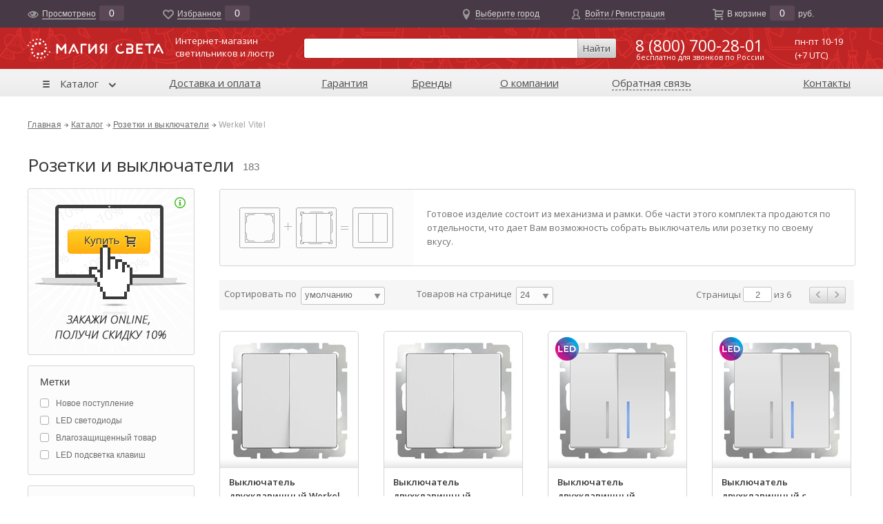

--- FILE ---
content_type: text/html; charset=UTF-8
request_url: https://magia-sveta.ru/category/rozetki-i-vyiklyuchateli/seria/4107/?pagenum=2
body_size: 162711
content:
<!DOCTYPE html>
<html>
<head>
  <title>Розетки и выключатели купить в интернет магазине Магия-Света - каталог, цены, фото  - страница 2</title>
  <meta name="Author" content="Denis Khakimov">
  <meta name="description" content="">
  <meta name="keywords" content="">
  <meta charset="UTF-8">
  <base href="https://magia-sveta.ru/">
  <meta name="robots" content="index,follow">
  <meta name='yandex-verification' content='782f045b48bffca5' />
  <meta name='yandex-verification' content='76e3ecf5fdd52af4' />
  <meta name='yandex-verification' content='73dde94899c2d63f' />
  <meta name='yandex-verification' content='6e4f43e2a3445cae' />
  <link href="/template/favicon.ico" type="image/x-icon" rel="icon" />
  <link href="/template/favicon.ico" type="image/x-icon" rel="shortcut icon" />
  <!--[if lte IE 8]>
  <script src="/template/js/ie-html5.js"></script>
  <![endif]-->
  <link rel="stylesheet" media="screen" href="/template/css/denis-reset.css">
  <link rel="stylesheet" href="https://fonts.googleapis.com/css?family=Open+Sans:400,400italic,600,700,700italic&amp;subset=latin,cyrillic">
  <link rel="stylesheet" href="https://fonts.googleapis.com/css?family=PT+Sans:400,700&amp;subset=cyrillic">
  <link rel="stylesheet" media="screen" href="/template/js/fancybox/jquery.fancybox.css">
  <link rel="stylesheet" media="screen" href="/template/css/fonts.css">
  <link rel="stylesheet" media="screen" href="/template/css/jquery-ui.css">
  <link rel="stylesheet" media="screen" href="/assets/css/f580439de0ba0e19683daf30c07a7dc5.css">
  <link rel="stylesheet" media="screen" href="/assets/css/b8553992a6e365b84cc10ff7168586ce.css">
  <!--link rel="stylesheet/less" media="screen" href="/template/less/layout.less"-->
  <!--link rel="stylesheet/less" media="screen" href="/template/less/main.less"-->
  <link rel="stylesheet" media="print" href="/template/css/print.css">
  <!--[if gte IE 9]>
  <meta http-equiv="X-UA-Compatible" content="IE=edge">
  <![endif]-->
  <!--[if lte IE 8]>
  <script src="/template/js/main-ie.js"></script>
  <link rel="stylesheet" href="/template/css/main-ie.css">
  <![endif]-->
  <script src="/template/js/jquery-1.11.0.min.js"></script>
  <!--script src="/template/js/less-1.7.3.min.js"></script-->
  <script src="/template/js/easyTooltip.js"></script>
  <script src="/template/js/jquery-ui.js"></script>
  <script src="/template/js/jquery.scrollTo.min.js"></script>
  <script src="/template/js/fancybox/jquery.fancybox.pack.js"></script>
  <script src="/template/js/jquery.slides.min.js"></script>
  <script src="/template/js/jquery.maskedinput.1.3.1.js"></script>
  <script src="/template/js/tools.js"></script>
  <script src="/template/js/main.js"></script>
  <script src="/common-windows.html"></script>
</head>
<body>

<header class="header-float-layer" id="header-float-layer-id">
  <div class="header-float-layer-background"></div>
  <div class="wrapper">
    <nav class="header-float-panel-layer">
<!--
<a href="#" class="a-open-window" data-window-id="callback-form-window-id">обратная связь</a>
<a href="#" class="a-open-window" data-window-id="orderphone-form-window-id">заказать обратный звонок</a>
<a href="#" class="a-open-window" data-window-id="forgot-password-form-window-id">забыли пароль?</a>
-->
      <noindex>
      <div class="header-float-panel-item" style="width: 180px;">
        <span class="icon"><img src="/template/img/header-float-icon-viewed.png" width="16" height="16" alt=""></span>
        <a href="/viewed.html" class="viewed">Просмотрено</a>
        <span class="layer-counter layer-counter-viewed none">0</span>
      </div>
      <div class="header-float-panel-item" style="width: 160px;">
        <span class="icon"><img src="/template/img/header-float-icon-favorites.png" width="16" height="16" alt=""></span>
        <a href="/favorites.html" class="favorites">Избранноe</a>
        <span class="layer-counter layer-counter-favorites none">0</span>
      </div>
      
      <div class="header-float-panel-item center" style="width: 250px;">&nbsp;</div>
      <div class="header-float-panel-item center" style="width: 190px;">
        <span class="icon"><img src="/template/img/header-float-icon-city.png" width="16" height="16" alt=""></span>
        <a href="#" class="city a-open-window" data-window-id="popup-city-change-window-id" id="a-user-city-name-id">Выберите город</a>
      </div>
      <div class="header-float-panel-item center" style="width: 150px;">
        <span class="icon"><img src="/template/img/header-float-icon-member.png" width="16" height="16" alt=""></span>
        <a href="#" class="member a-open-window" data-window-id="register-login-form-window-id">Войти / Регистрация</a>
      </div>
      
     <div class="header-float-panel-item header-cart-panel-item center" style="min-width: 210px;">
        <span class="icon"><img src="/template/img/header-float-icon-cart.png" width="16" height="16" alt=""></span>
        <a href="/cart/" class="cart  no-href" id="float-header-cart-id">В корзине</a>
        <a href="/cart/" class="no-underline  no-href"><span class="layer-counter layer-counter-cart none">0</span></a>
        <span class="layer-cart-price"> руб.</span>
      </div>
      </noindex>
    </nav>
  </div>
</header>
<div class="header-float-menu" id="header-float-menu-id"></div>
<header class="header-main-layer">
  <div class="wrapper">
    <div class="logotype">
      <a href="/"><img src="/template/img/newlogotype.png" width="197" height="31"></a>
        <noindex><a href="/" rel="nofollow" class="logotype-slogan">Интернет-магазин<br>светильников и люстр</a></noindex>
        
    </div>
    <div class="main-search-form-layer">
      <noindex>
      <form name="search" class="main-search-form" action="search/" method="get">
        <input type="hidden" name="marks" value="" id="msf-marks-list-id">
        <input type="hidden" name="sort" value="default" class="no-form-change">
        <input type="hidden" name="perpage" value="32" class="no-form-change">
        <input type="hidden" name="pagenum" value="1" class="no-form-change">
        <table class="table-full-width" style="width: 100%;">
          <tr>
            <td><input class="main-search-form-input search-ajax-input" name="query" type="text" value="" placeholder="" style="width: 380px;"></td>
            <td><button type="submit" onclick="yaCounter31833271.reachGoal('ClickSearch');" class="button-gray">Найти</button></td>
          </tr>
        </table>
      </form>
      </noindex>
    </div>
    <div class="main-contact-layer">
      <table class="table-full-width table-vertical-middle">
        <tr>
          <td>
            <span class="phone" style="position: relative; top: -5px;">8 (800) 700-28-01</a></span>
            <div style="font-size: 11px; position: absolute; display: block; left: 7px; top: 33px; color: #fff; text-align: left;">бесплатно для звонков по России</div>
          </td>
          <td>
            <span class="time-of-work">пн-пт 10-19<br>(+7 UTC)</span>
            <span class="time-of-work" style="margin-top: 2px;"></span>
          </td>
        </tr>
      </table>
    </div>
    <div class="main-menu-layer">
      <nav class="main-menu">
        <ul><li class="first"><a href="/catalog.html" title="Каталог" data-catalog-menu="1">Каталог</a></li>
<li><a href="/delivery-pay/" title="Доставка и оплата" >Доставка и оплата</a></li>
<li><a href="/warranty.html" title="Гарантия" >Гарантия</a></li>
<li><a href="/brands/" title="Бренды" >Бренды</a></li>
<li><a href="/about.html" title="О компании" >О компании</a></li>
<li><a href="/feedback.html" title="Обратная связь" data-window-id="callback-form-window-id" class="a-open-window">Обратная связь</a></li>
<li class="last"><a href="/contacts.html" title="Контакты" >Контакты</a></li>
</ul>
      </nav>
    </div>
  </div>
</header>

<div class="content-layer">
<div class="wrapper">

<ul class="breadcrumbs"><li><a href="https://magia-sveta.ru/" rel="nofollow">Главная</a></li><li class="separator"></li><li><a href="/catalog.html">Каталог</a></li><li class="separator"></li><li><a href="/category/rozetki-i-vyiklyuchateli/">Розетки и выключатели</a></li><li class="separator"></li><li><span>Werkel Vitel</span></li></ul>

<h1 class="h1-counter">Розетки и выключатели</h1>
<!--span class="product-counter">690</span-->
<span class="product-counter">183</span>
<br>

<div class="left-side">
  <div class="wrapper">
    <!-- left side -->
    
    <div class="white-box-layer discount-layer" style="background-image: url('/template/img/discount-10percent.png');">
  <div class="wrapper">
    
    <a href="javascript:void(0)" class="green-info-a show-discount-tooltip"></a>
    
  </div>
</div>
    
    <!-- filters -->
    <form name="filter-form" class="filter-form-class" id="filter-form-class-id" action="" method="GET">
    <input type="hidden" name="id" value="71" class="no-form-change">
    <input type="hidden" name="catId" value="48" class="no-form-change">
    <input type="hidden" name="filter-type" value="1" class="no-form-change">
    <input type="hidden" name="seria" value="4107" class="no-form-change">
    <input type="hidden" name="action" value="/ajax.php" class="no-form-change" disabled="disabled">
    <input type="hidden" name="sort" value="default" class="no-form-change">
    <input type="hidden" name="perpage" value="24" class="no-form-change">
    <input type="hidden" name="pagenum" value="2" class="no-form-change">
    
    <div class="filter-form-layer">
      <div class="wrapper">
        <div class="filter-form-block open final" data-fb-index="marks" style="text-align: left;">
          <span class="title">Метки</span>
          <div class="filter-form-container">
          <input type="checkbox" name="marks[]" id="markchk-id-1" value="1"><label class="little" for="markchk-id-1">Новое поступление</label><input type="checkbox" name="marks[]" id="markchk-id-8" value="8"><label class="little" for="markchk-id-8">LED светодиоды</label><input type="checkbox" name="marks[]" id="markchk-id-13" value="13"><label class="little" for="markchk-id-13">Влагозащищенный товар</label><input type="checkbox" name="marks[]" id="markchk-id-15" value="15"><label class="little" for="markchk-id-15">LED подсветка клавиш</label>
          </div>
        </div>
      </div>
    </div>

    <div class="filter-form-layer">
      <div class="wrapper">

        <div id="ffl-container-id">
        <div class="filter-form-block close" data-fb-index="116"><span class="title"><span class="title-border">Тип<span class="arrow"></span></span></span><div class="filter-form-container"><input type="checkbox" id="f[116]-id-1"  name="f[116][]" value="1"><label class="fw-250" for="f[116]-id-1">Акустические розетки <span class="if-counter"></span></label><input type="checkbox" id="f[116]-id-2"  name="f[116][]" value="2"><label class="fw-250" for="f[116]-id-2">Выключатели <span class="if-counter"></span></label><input type="checkbox" id="f[116]-id-3"  name="f[116][]" value="3"><label class="fw-250" for="f[116]-id-3">Выключатели проходные <span class="if-counter"></span></label><input type="checkbox" id="f[116]-id-4"  name="f[116][]" value="4"><label class="fw-250" for="f[116]-id-4">Диммеры <span class="if-counter"></span></label><input type="checkbox" id="f[116]-id-6"  name="f[116][]" value="6"><label class="fw-250" for="f[116]-id-6">Перекрестные переключатели <span class="if-counter"></span></label><input type="checkbox" id="f[116]-id-7"  name="f[116][]" value="7"><label class="fw-250" for="f[116]-id-7">Рамки <span class="if-counter"></span></label><input type="checkbox" id="f[116]-id-9"  name="f[116][]" value="9"><label class="fw-250" for="f[116]-id-9">Розетки <span class="if-counter"></span></label><input type="checkbox" id="f[116]-id-10"  name="f[116][]" value="10"><label class="fw-250" for="f[116]-id-10">Розетки телефонные RJ-11 <span class="if-counter"></span></label><input type="checkbox" id="f[116]-id-11"  name="f[116][]" value="11"><label class="fw-250" for="f[116]-id-11">Розетки Ethernet RJ-45 <span class="if-counter"></span></label><input type="checkbox" id="f[116]-id-12"  name="f[116][]" value="12"><label class="fw-250" for="f[116]-id-12">Розетки влагозащищенные <span class="if-counter"></span></label><input type="checkbox" id="f[116]-id-13"  name="f[116][]" value="13"><label class="fw-250" for="f[116]-id-13">Розетки с USB <span class="if-counter"></span></label><input type="checkbox" id="f[116]-id-16"  name="f[116][]" value="16"><label class="fw-250" for="f[116]-id-16">ТВ-розетки <span class="if-counter"></span></label></div></div><div class="filter-form-block close" data-fb-index="100"><span class="title"><span class="title-border">Кол-во постов у рамки<span class="arrow"></span></span></span><div class="filter-form-container"><input type="checkbox" id="f[100]-id--1"  name="f[100][]" value="-1"><label class="fw-250" for="f[100]-id--1">0 <span class="if-counter"></span></label><input type="checkbox" id="f[100]-id-2"  name="f[100][]" value="2"><label class="fw-250" for="f[100]-id-2">2 <span class="if-counter"></span></label><input type="checkbox" id="f[100]-id-4"  name="f[100][]" value="4"><label class="fw-250" for="f[100]-id-4">4 <span class="if-counter"></span></label><input type="checkbox" id="f[100]-id-5"  name="f[100][]" value="5"><label class="fw-250" for="f[100]-id-5">5 <span class="if-counter"></span></label></div></div><div class="filter-form-block close" data-fb-index="106"><span class="title"><span class="title-border">Кол-во клавиш<span class="arrow"></span></span></span><div class="filter-form-container"><input type="checkbox" id="f[106]-id-1"  name="f[106][]" value="1"><label class="fw-250" for="f[106]-id-1">1 <span class="if-counter"></span></label><input type="checkbox" id="f[106]-id-2"  name="f[106][]" value="2"><label class="fw-250" for="f[106]-id-2">2 <span class="if-counter"></span></label></div></div><div class="filter-form-block close" data-fb-index="109"><span class="title"><span class="title-border">Заземление<span class="arrow"></span></span></span><div class="filter-form-container"><label class="for-radio">Не важно <span class="if-counter"></span><input type="radio" name="f[109]" value="0" checked><span class="icon"></span></label><label class="for-radio">Да <span class="if-counter"></span><input type="radio" name="f[109]" value="1"><span class="icon"></span></label><label class="for-radio">Нет <span class="if-counter"></span><input type="radio" name="f[109]" value="2"><span class="icon"></span></label></div></div><div class="filter-form-block close" data-fb-index="101"><span class="title"><span class="title-border">Цвет рамки<span class="arrow"></span></span></span><div class="filter-form-container"><input type="checkbox" id="f[101]-id-10"  name="f[101][]" value="10"><label class="fw-250" for="f[101]-id-10">Серебряный <span class="if-counter"></span></label></div></div><div class="filter-form-block close" data-fb-index="102"><span class="title"><span class="title-border">Цвет механизма<span class="arrow"></span></span></span><div class="filter-form-container"><input type="checkbox" id="f[102]-id-1"  name="f[102][]" value="1"><label class="fw-250" for="f[102]-id-1">Белый <span class="if-counter"></span></label><input type="checkbox" id="f[102]-id-2"  name="f[102][]" value="2"><label class="fw-250" for="f[102]-id-2">Глянцевый никель <span class="if-counter"></span></label><input type="checkbox" id="f[102]-id-3"  name="f[102][]" value="3"><label class="fw-250" for="f[102]-id-3">Серебряный <span class="if-counter"></span></label><input type="checkbox" id="f[102]-id-4"  name="f[102][]" value="4"><label class="fw-250" for="f[102]-id-4">Серо-коричневый <span class="if-counter"></span></label><input type="checkbox" id="f[102]-id-5"  name="f[102][]" value="5"><label class="fw-250" for="f[102]-id-5">Слоновая кость <span class="if-counter"></span></label><input type="checkbox" id="f[102]-id-6"  name="f[102][]" value="6"><label class="fw-250" for="f[102]-id-6">Черный <span class="if-counter"></span></label><input type="checkbox" id="f[102]-id-7"  name="f[102][]" value="7"><label class="fw-250" for="f[102]-id-7">Шампань рифленый <span class="if-counter"></span></label><input type="checkbox" id="f[102]-id-8"  name="f[102][]" value="8"><label class="fw-250" for="f[102]-id-8">Серебряный рифленый <span class="if-counter"></span></label><input type="checkbox" id="f[102]-id-11"  name="f[102][]" value="11"><label class="fw-250" for="f[102]-id-11">Графит рифленый <span class="if-counter"></span></label></div></div>
        </div>

        <div class="filter-form-block final">
          <button type="submit" class="big-button-gray" style="margin: 10px 0 8px;">Подобрать товары</button>
          <br>
          <a href="category/rozetki-i-vyiklyuchateli/seria/4107" class="form-small-link reset-form-link-BAK">Сбросить параметры </a>
        </div>
        
      </div>
      <div class="filter-form-update-layer" id="filter-form-update-layer-id"></div>
    </div>

    </form>
    <!-- filters end -->

    <!-- left side end -->
  </div>
</div>

<div class="center-side">
  <div class="wrapper">
    <!-- content --> 
    
    <div class="rozetki-instruction">
      <div class="ri-text">
        <span>Готовое изделие состоит из механизма и рамки. Обе части этого комплекта продаются по отдельности, что дает Вам возможность собрать выключатель или розетку по своему вкусу.</span>
        <!--span>Готовое изделие состоит из механизма и рамки. Обе части этого комплекта продаются по отдельности, что дает Вам возможность собрать выключатель или розетку по своему вкусу.</span-->
      </div>
    </div>
    
    <nav class="product-pager" style="margin-bottom: 0; margin-top: 4px;">
  <div class="wrapper">

    <div class="product-pager-item">
      Сортировать по <div class="select-style-container"><a href="#" class="a-select filter-form-nav" style="width: 90px;">умолчанию</a><ul class="dropdown-list"><li><a href="#" data-select="default">умолчанию</a></li><li><a href="#" data-select="price_asc">цена ↑</a></li><li><a href="#" data-select="price_desc">цена ↓</a></li></ul><input type="hidden" name="sort" value="default" class="select-style-container-value"></div>
      <div class="separator"></div><div class="separator"></div>
      Товаров на странице <div class="select-style-container"><a href="#" class="a-select filter-form-nav" style="width: 22px;">24</a><ul class="dropdown-list"><li><a href="#" data-select="24">24</a></li><li><a href="#" data-select="32">32</a></li><li><a href="#" data-select="48">48</a></li><li><a href="#" data-select="64">64</a></li></ul><input type="hidden" name="perpage" value="24" class="select-style-container-value"></div>
    </div>

    <div class="product-pager-item">
      Страницы <input type="text" name="pagenum" value="2" data-max-value="6" class="input-pagenum">
      из 6
      <div class="separator"></div>
      <a href="/category/rozetki-i-vyiklyuchateli/seria/4107/?pagenum=1" class="link-page link-page-prev"><span class="link-page-prev"></span></a><a href="/category/rozetki-i-vyiklyuchateli/seria/4107/?pagenum=3" class="link-page link-page-next"><span class="link-page-next"></span></a>
    </div>
  </div>
</nav>

    <div class="product-list">
      <!-- products -->
      
      <div class="product-item-layer">
  <div class="wrapper">
    <div class="product-photo">
      <a href="/product/vyiklyuchatel-dvuxklavishnyij-WL01-SW-2G"><img src="/assets/product-preview/2016-01/50d19cdd8d6a8596d02e01015226aaa6.jpg" width="200" height="200" alt=""></a>
      <div class="icon"><!-- тут иконка спецпредложения --></div>
      <div class="to-favorites-layer none a-favorites-button" data-object="15767"><a href="#" class="add-to-favorites"></a></div>
      <!--div class="new-icons"><div class="ramki ramki-3"></div></div-->
      
    </div>
    <div class="product-title">
      <div class="product-gray-line"></div>
      <div class="wrapper">
        <a href="/product/vyiklyuchatel-dvuxklavishnyij-WL01-SW-2G" class="standart-title">Выключатель двухклавишный Werkel WL01-SW-2G</a>
        <span class="second-title"></span>
        <noindex><a href="/product/vyiklyuchatel-dvuxklavishnyij-WL01-SW-2G" class="standart-text"> Размер механизма 70 x 70 x 36 мм,  Цвет механизма: Белый<!--Высота 600 мм, Ø 800 мм<br>кол-во ламочек 10 шт x 40 Вт,--></a></noindex>
        <a href="/product/vyiklyuchatel-dvuxklavishnyij-WL01-SW-2G" class="second-text"><!--Тип ламп - накливания или энергосберегающие, Производство - Италия--></a>
        
        <div class="product-price-available">
          <div class="price-icons">
            <noindex>
              <div class="available-icon available">
                <span class="available">В наличии</span>
                <span class="soon">Скоро поступит</span>
                <span class="fororder">Под заказ</span>
                <span class="none">Не доступен</span>
                <span class="code">Код: 015 767</span>
              </div>
              </noindex>
              <div class="standart-price">701 руб.</div>
              <div class="discount-price"></div>
          </div>
          <span style=""></span>
          <div class="product-add-to-cart">
            <form name="product-add-to-cart-form-15767" action="/ajax.php" class="product-add-to-cart-form-class" method="post">
            <input type="hidden" name="action" value="add-to-cart">
            <input type="hidden" name="object-id" value="15767">
            <input type="hidden" name="mail" value="admin@site.ru">
            <input type="hidden" name="cart-item-counter" class="cart-item-counter-input" value="1">
            <button type="submit" class="button-orange" onclick="yaCounter31833271.reachGoal('ClickAddCart'); return true;" style="" data-cart-url="cart/">Купить<span class="icon" style=""></span></button>
            </form>
          </div>
        </div>
        
      </div>
    </div>
  </div>
</div><div class="product-item-layer">
  <div class="wrapper">
    <div class="product-photo">
      <a href="/product/vyiklyuchatel-dvuxklavishnyij-proxodnoj-WL01-SW-2G-2W"><img src="/assets/product-preview/2016-01/68f36b335c53dfca09c6fd3471c477ad.jpg" width="200" height="200" alt=""></a>
      <div class="icon"><!-- тут иконка спецпредложения --></div>
      <div class="to-favorites-layer none a-favorites-button" data-object="15768"><a href="#" class="add-to-favorites"></a></div>
      <!--div class="new-icons"><div class="ramki ramki-3"></div></div-->
      
    </div>
    <div class="product-title">
      <div class="product-gray-line"></div>
      <div class="wrapper">
        <a href="/product/vyiklyuchatel-dvuxklavishnyij-proxodnoj-WL01-SW-2G-2W" class="standart-title">Выключатель двухклавишный проходной Werkel WL...</a>
        <span class="second-title"></span>
        <noindex><a href="/product/vyiklyuchatel-dvuxklavishnyij-proxodnoj-WL01-SW-2G-2W" class="standart-text"> Размер механизма 70 x 70 x 36 мм,  Цвет механизма: Белый<!--Высота 600 мм, Ø 800 мм<br>кол-во ламочек 10 шт x 40 Вт,--></a></noindex>
        <a href="/product/vyiklyuchatel-dvuxklavishnyij-proxodnoj-WL01-SW-2G-2W" class="second-text"><!--Тип ламп - накливания или энергосберегающие, Производство - Италия--></a>
        
        <div class="product-price-available">
          <div class="price-icons">
            <noindex>
              <div class="available-icon available">
                <span class="available">В наличии</span>
                <span class="soon">Скоро поступит</span>
                <span class="fororder">Под заказ</span>
                <span class="none">Не доступен</span>
                <span class="code">Код: 015 768</span>
              </div>
              </noindex>
              <div class="standart-price">920 руб.</div>
              <div class="discount-price"></div>
          </div>
          <span style=""></span>
          <div class="product-add-to-cart">
            <form name="product-add-to-cart-form-15768" action="/ajax.php" class="product-add-to-cart-form-class" method="post">
            <input type="hidden" name="action" value="add-to-cart">
            <input type="hidden" name="object-id" value="15768">
            <input type="hidden" name="mail" value="admin@site.ru">
            <input type="hidden" name="cart-item-counter" class="cart-item-counter-input" value="1">
            <button type="submit" class="button-orange" onclick="yaCounter31833271.reachGoal('ClickAddCart'); return true;" style="" data-cart-url="cart/">Купить<span class="icon" style=""></span></button>
            </form>
          </div>
        </div>
        
      </div>
    </div>
  </div>
</div><div class="product-item-layer">
  <div class="wrapper">
    <div class="product-photo">
      <a href="/product/vyiklyuchatel-dvuxklavishnyij-proxodnoj-s-podsvetkoj-WL01-SW-2G-2W-LED"><img src="/assets/product-preview/2016-01/c1e61e97d96fe5626f17f9a18428756b.jpg" width="200" height="200" alt=""></a>
      <div class="icon"><div class="mark-icon" title="LED подсветка клавиш" style="background-image: url('/assets/mark-icons/2015-12/9ef287b45e9a899b745af3a8827d0e82.png');"></div><!-- тут иконка спецпредложения --></div>
      <div class="to-favorites-layer none a-favorites-button" data-object="15772"><a href="#" class="add-to-favorites"></a></div>
      <!--div class="new-icons"><div class="ramki ramki-3"></div></div-->
      
    </div>
    <div class="product-title">
      <div class="product-gray-line"></div>
      <div class="wrapper">
        <a href="/product/vyiklyuchatel-dvuxklavishnyij-proxodnoj-s-podsvetkoj-WL01-SW-2G-2W-LED" class="standart-title">Выключатель двухклавишный проходной с подсвет...</a>
        <span class="second-title"></span>
        <noindex><a href="/product/vyiklyuchatel-dvuxklavishnyij-proxodnoj-s-podsvetkoj-WL01-SW-2G-2W-LED" class="standart-text"> Размер механизма 70 x 70 x 36 мм,  Цвет механизма: Белый<!--Высота 600 мм, Ø 800 мм<br>кол-во ламочек 10 шт x 40 Вт,--></a></noindex>
        <a href="/product/vyiklyuchatel-dvuxklavishnyij-proxodnoj-s-podsvetkoj-WL01-SW-2G-2W-LED" class="second-text"><!--Тип ламп - накливания или энергосберегающие, Производство - Италия--></a>
        
        <div class="product-price-available">
          <div class="price-icons">
            <noindex>
              <div class="available-icon available">
                <span class="available">В наличии</span>
                <span class="soon">Скоро поступит</span>
                <span class="fororder">Под заказ</span>
                <span class="none">Не доступен</span>
                <span class="code">Код: 015 772</span>
              </div>
              </noindex>
              <div class="standart-price">1 420 руб.</div>
              <div class="discount-price"></div>
          </div>
          <span style=""></span>
          <div class="product-add-to-cart">
            <form name="product-add-to-cart-form-15772" action="/ajax.php" class="product-add-to-cart-form-class" method="post">
            <input type="hidden" name="action" value="add-to-cart">
            <input type="hidden" name="object-id" value="15772">
            <input type="hidden" name="mail" value="admin@site.ru">
            <input type="hidden" name="cart-item-counter" class="cart-item-counter-input" value="1">
            <button type="submit" class="button-orange" onclick="yaCounter31833271.reachGoal('ClickAddCart'); return true;" style="" data-cart-url="cart/">Купить<span class="icon" style=""></span></button>
            </form>
          </div>
        </div>
        
      </div>
    </div>
  </div>
</div><div class="product-item-layer">
  <div class="wrapper">
    <div class="product-photo">
      <a href="/product/vyiklyuchatel-dvuxklavishnyij-s-podsvetkoj-WL01-SW-2G-LED"><img src="/assets/product-preview/2016-01/09ff3cc012e781340b9dc548ec181a11.jpg" width="200" height="200" alt=""></a>
      <div class="icon"><div class="mark-icon" title="LED подсветка клавиш" style="background-image: url('/assets/mark-icons/2015-12/9ef287b45e9a899b745af3a8827d0e82.png');"></div><!-- тут иконка спецпредложения --></div>
      <div class="to-favorites-layer none a-favorites-button" data-object="15771"><a href="#" class="add-to-favorites"></a></div>
      <!--div class="new-icons"><div class="ramki ramki-3"></div></div-->
      
    </div>
    <div class="product-title">
      <div class="product-gray-line"></div>
      <div class="wrapper">
        <a href="/product/vyiklyuchatel-dvuxklavishnyij-s-podsvetkoj-WL01-SW-2G-LED" class="standart-title">Выключатель двухклавишный с подсветкой Werkel...</a>
        <span class="second-title"></span>
        <noindex><a href="/product/vyiklyuchatel-dvuxklavishnyij-s-podsvetkoj-WL01-SW-2G-LED" class="standart-text"> Размер механизма 70 x 70 x 36 мм,  Цвет механизма: Белый<!--Высота 600 мм, Ø 800 мм<br>кол-во ламочек 10 шт x 40 Вт,--></a></noindex>
        <a href="/product/vyiklyuchatel-dvuxklavishnyij-s-podsvetkoj-WL01-SW-2G-LED" class="second-text"><!--Тип ламп - накливания или энергосберегающие, Производство - Италия--></a>
        
        <div class="product-price-available">
          <div class="price-icons">
            <noindex>
              <div class="available-icon available">
                <span class="available">В наличии</span>
                <span class="soon">Скоро поступит</span>
                <span class="fororder">Под заказ</span>
                <span class="none">Не доступен</span>
                <span class="code">Код: 015 771</span>
              </div>
              </noindex>
              <div class="standart-price">1 370 руб.</div>
              <div class="discount-price"></div>
          </div>
          <span style=""></span>
          <div class="product-add-to-cart">
            <form name="product-add-to-cart-form-15771" action="/ajax.php" class="product-add-to-cart-form-class" method="post">
            <input type="hidden" name="action" value="add-to-cart">
            <input type="hidden" name="object-id" value="15771">
            <input type="hidden" name="mail" value="admin@site.ru">
            <input type="hidden" name="cart-item-counter" class="cart-item-counter-input" value="1">
            <button type="submit" class="button-orange" onclick="yaCounter31833271.reachGoal('ClickAddCart'); return true;" style="" data-cart-url="cart/">Купить<span class="icon" style=""></span></button>
            </form>
          </div>
        </div>
        
      </div>
    </div>
  </div>
</div><div class="product-item-layer">
  <div class="wrapper">
    <div class="product-photo">
      <a href="/product/tv-rozetka-okonechnaya-WL01-TV"><img src="/assets/product-preview/2016-01/166dd217f48f7a1e77b174c09e2b455d.jpg" width="200" height="200" alt=""></a>
      <div class="icon"><!-- тут иконка спецпредложения --></div>
      <div class="to-favorites-layer none a-favorites-button" data-object="15786"><a href="#" class="add-to-favorites"></a></div>
      <!--div class="new-icons"><div class="ramki ramki-3"></div></div-->
      
    </div>
    <div class="product-title">
      <div class="product-gray-line"></div>
      <div class="wrapper">
        <a href="/product/tv-rozetka-okonechnaya-WL01-TV" class="standart-title">ТВ-розетка оконечная Werkel WL01-TV</a>
        <span class="second-title"></span>
        <noindex><a href="/product/tv-rozetka-okonechnaya-WL01-TV" class="standart-text"> Размер механизма 70 x 70 x 40 мм,  Цвет механизма: Белый<!--Высота 600 мм, Ø 800 мм<br>кол-во ламочек 10 шт x 40 Вт,--></a></noindex>
        <a href="/product/tv-rozetka-okonechnaya-WL01-TV" class="second-text"><!--Тип ламп - накливания или энергосберегающие, Производство - Италия--></a>
        
        <div class="product-price-available">
          <div class="price-icons">
            <noindex>
              <div class="available-icon available">
                <span class="available">В наличии</span>
                <span class="soon">Скоро поступит</span>
                <span class="fororder">Под заказ</span>
                <span class="none">Не доступен</span>
                <span class="code">Код: 015 786</span>
              </div>
              </noindex>
              <div class="standart-price">821 руб.</div>
              <div class="discount-price"></div>
          </div>
          <span style=""></span>
          <div class="product-add-to-cart">
            <form name="product-add-to-cart-form-15786" action="/ajax.php" class="product-add-to-cart-form-class" method="post">
            <input type="hidden" name="action" value="add-to-cart">
            <input type="hidden" name="object-id" value="15786">
            <input type="hidden" name="mail" value="admin@site.ru">
            <input type="hidden" name="cart-item-counter" class="cart-item-counter-input" value="1">
            <button type="submit" class="button-orange" onclick="yaCounter31833271.reachGoal('ClickAddCart'); return true;" style="" data-cart-url="cart/">Купить<span class="icon" style=""></span></button>
            </form>
          </div>
        </div>
        
      </div>
    </div>
  </div>
</div><div class="product-item-layer">
  <div class="wrapper">
    <div class="product-photo">
      <a href="/product/tv-rozetka-proxodnaya-WL01-TV-2W"><img src="/assets/product-preview/2016-01/b66eba5f4dad482d025501bed9b166bd.jpg" width="200" height="200" alt=""></a>
      <div class="icon"><!-- тут иконка спецпредложения --></div>
      <div class="to-favorites-layer none a-favorites-button" data-object="15788"><a href="#" class="add-to-favorites"></a></div>
      <!--div class="new-icons"><div class="ramki ramki-3"></div></div-->
      
    </div>
    <div class="product-title">
      <div class="product-gray-line"></div>
      <div class="wrapper">
        <a href="/product/tv-rozetka-proxodnaya-WL01-TV-2W" class="standart-title">ТВ-розетка проходная Werkel WL01-TV-2W</a>
        <span class="second-title"></span>
        <noindex><a href="/product/tv-rozetka-proxodnaya-WL01-TV-2W" class="standart-text"> Размер механизма 70 x 70 x 40 мм,  Цвет механизма: Белый<!--Высота 600 мм, Ø 800 мм<br>кол-во ламочек 10 шт x 40 Вт,--></a></noindex>
        <a href="/product/tv-rozetka-proxodnaya-WL01-TV-2W" class="second-text"><!--Тип ламп - накливания или энергосберегающие, Производство - Италия--></a>
        
        <div class="product-price-available">
          <div class="price-icons">
            <noindex>
              <div class="available-icon available">
                <span class="available">В наличии</span>
                <span class="soon">Скоро поступит</span>
                <span class="fororder">Под заказ</span>
                <span class="none">Не доступен</span>
                <span class="code">Код: 015 788</span>
              </div>
              </noindex>
              <div class="standart-price">1 940 руб.</div>
              <div class="discount-price"></div>
          </div>
          <span style=""></span>
          <div class="product-add-to-cart">
            <form name="product-add-to-cart-form-15788" action="/ajax.php" class="product-add-to-cart-form-class" method="post">
            <input type="hidden" name="action" value="add-to-cart">
            <input type="hidden" name="object-id" value="15788">
            <input type="hidden" name="mail" value="admin@site.ru">
            <input type="hidden" name="cart-item-counter" class="cart-item-counter-input" value="1">
            <button type="submit" class="button-orange" onclick="yaCounter31833271.reachGoal('ClickAddCart'); return true;" style="" data-cart-url="cart/">Купить<span class="icon" style=""></span></button>
            </form>
          </div>
        </div>
        
      </div>
    </div>
  </div>
</div><div class="product-item-layer">
  <div class="wrapper">
    <div class="product-photo">
      <a href="/product/vyiklyuchatel-odnoklavishnyij-proxodnoj-WL02-SW-1G-2W"><img src="/assets/product-preview/2016-01/60a210109fd480e9e2ec1ac30140dac0.jpg" width="200" height="200" alt=""></a>
      <div class="icon"><!-- тут иконка спецпредложения --></div>
      <div class="to-favorites-layer none a-favorites-button" data-object="15750"><a href="#" class="add-to-favorites"></a></div>
      <!--div class="new-icons"><div class="ramki ramki-3"></div></div-->
      
    </div>
    <div class="product-title">
      <div class="product-gray-line"></div>
      <div class="wrapper">
        <a href="/product/vyiklyuchatel-odnoklavishnyij-proxodnoj-WL02-SW-1G-2W" class="standart-title">Выключатель одноклавишный проходной Werkel WL...</a>
        <span class="second-title"></span>
        <noindex><a href="/product/vyiklyuchatel-odnoklavishnyij-proxodnoj-WL02-SW-1G-2W" class="standart-text"> Размер механизма 70 х 70 х 36 мм,  Цвет механизма: Глянцевый никель<!--Высота 600 мм, Ø 800 мм<br>кол-во ламочек 10 шт x 40 Вт,--></a></noindex>
        <a href="/product/vyiklyuchatel-odnoklavishnyij-proxodnoj-WL02-SW-1G-2W" class="second-text"><!--Тип ламп - накливания или энергосберегающие, Производство - Италия--></a>
        
        <div class="product-price-available">
          <div class="price-icons">
            <noindex>
              <div class="available-icon available">
                <span class="available">В наличии</span>
                <span class="soon">Скоро поступит</span>
                <span class="fororder">Под заказ</span>
                <span class="none">Не доступен</span>
                <span class="code">Код: 015 750</span>
              </div>
              </noindex>
              <div class="standart-price">612 руб.</div>
              <div class="discount-price"></div>
          </div>
          <span style=""></span>
          <div class="product-add-to-cart">
            <form name="product-add-to-cart-form-15750" action="/ajax.php" class="product-add-to-cart-form-class" method="post">
            <input type="hidden" name="action" value="add-to-cart">
            <input type="hidden" name="object-id" value="15750">
            <input type="hidden" name="mail" value="admin@site.ru">
            <input type="hidden" name="cart-item-counter" class="cart-item-counter-input" value="1">
            <button type="submit" class="button-orange" onclick="yaCounter31833271.reachGoal('ClickAddCart'); return true;" style="" data-cart-url="cart/">Купить<span class="icon" style=""></span></button>
            </form>
          </div>
        </div>
        
      </div>
    </div>
  </div>
</div><div class="product-item-layer">
  <div class="wrapper">
    <div class="product-photo">
      <a href="/product/dimmer-WL03-DM-600-ivory"><img src="/assets/product-preview/2016-01/f57a1f9cf959deda72ba5b8a88814601.jpg" width="200" height="200" alt=""></a>
      <div class="icon"><!-- тут иконка спецпредложения --></div>
      <div class="to-favorites-layer none a-favorites-button" data-object="15716"><a href="#" class="add-to-favorites"></a></div>
      <!--div class="new-icons"><div class="ramki ramki-3"></div></div-->
      
    </div>
    <div class="product-title">
      <div class="product-gray-line"></div>
      <div class="wrapper">
        <a href="/product/dimmer-WL03-DM-600-ivory" class="standart-title">Диммер Werkel WL03-DM-600-ivory</a>
        <span class="second-title"></span>
        <noindex><a href="/product/dimmer-WL03-DM-600-ivory" class="standart-text"> Размер механизма 70 x 70 x 60 мм,  Цвет механизма: Слоновая кость<!--Высота 600 мм, Ø 800 мм<br>кол-во ламочек 10 шт x 40 Вт,--></a></noindex>
        <a href="/product/dimmer-WL03-DM-600-ivory" class="second-text"><!--Тип ламп - накливания или энергосберегающие, Производство - Италия--></a>
        
        <div class="product-price-available">
          <div class="price-icons">
            <noindex>
              <div class="available-icon available">
                <span class="available">В наличии</span>
                <span class="soon">Скоро поступит</span>
                <span class="fororder">Под заказ</span>
                <span class="none">Не доступен</span>
                <span class="code">Код: 015 716</span>
              </div>
              </noindex>
              <div class="standart-price">4 040 руб.</div>
              <div class="discount-price"></div>
          </div>
          <span style=""></span>
          <div class="product-add-to-cart">
            <form name="product-add-to-cart-form-15716" action="/ajax.php" class="product-add-to-cart-form-class" method="post">
            <input type="hidden" name="action" value="add-to-cart">
            <input type="hidden" name="object-id" value="15716">
            <input type="hidden" name="mail" value="admin@site.ru">
            <input type="hidden" name="cart-item-counter" class="cart-item-counter-input" value="1">
            <button type="submit" class="button-orange" onclick="yaCounter31833271.reachGoal('ClickAddCart'); return true;" style="" data-cart-url="cart/">Купить<span class="icon" style=""></span></button>
            </form>
          </div>
        </div>
        
      </div>
    </div>
  </div>
</div><div class="product-item-layer">
  <div class="wrapper">
    <div class="product-photo">
      <a href="/product/rozetka-Ethernet-RJ-45-WL03-RJ-45-ivory"><img src="/assets/product-preview/2016-01/b3781911eee1bc65132a57116bed43cd.jpg" width="200" height="200" alt=""></a>
      <div class="icon"><!-- тут иконка спецпредложения --></div>
      <div class="to-favorites-layer none a-favorites-button" data-object="15718"><a href="#" class="add-to-favorites"></a></div>
      <!--div class="new-icons"><div class="ramki ramki-3"></div></div-->
      
    </div>
    <div class="product-title">
      <div class="product-gray-line"></div>
      <div class="wrapper">
        <a href="/product/rozetka-Ethernet-RJ-45-WL03-RJ-45-ivory" class="standart-title">Розетка Ethernet RJ-45 Werkel WL03-RJ-45-ivor...</a>
        <span class="second-title"></span>
        <noindex><a href="/product/rozetka-Ethernet-RJ-45-WL03-RJ-45-ivory" class="standart-text"> Размер механизма 70 x 70 x 45 мм,  Цвет механизма: Слоновая кость<!--Высота 600 мм, Ø 800 мм<br>кол-во ламочек 10 шт x 40 Вт,--></a></noindex>
        <a href="/product/rozetka-Ethernet-RJ-45-WL03-RJ-45-ivory" class="second-text"><!--Тип ламп - накливания или энергосберегающие, Производство - Италия--></a>
        
        <div class="product-price-available">
          <div class="price-icons">
            <noindex>
              <div class="available-icon available">
                <span class="available">В наличии</span>
                <span class="soon">Скоро поступит</span>
                <span class="fororder">Под заказ</span>
                <span class="none">Не доступен</span>
                <span class="code">Код: 015 718</span>
              </div>
              </noindex>
              <div class="standart-price">1 520 руб.</div>
              <div class="discount-price"></div>
          </div>
          <span style=""></span>
          <div class="product-add-to-cart">
            <form name="product-add-to-cart-form-15718" action="/ajax.php" class="product-add-to-cart-form-class" method="post">
            <input type="hidden" name="action" value="add-to-cart">
            <input type="hidden" name="object-id" value="15718">
            <input type="hidden" name="mail" value="admin@site.ru">
            <input type="hidden" name="cart-item-counter" class="cart-item-counter-input" value="1">
            <button type="submit" class="button-orange" onclick="yaCounter31833271.reachGoal('ClickAddCart'); return true;" style="" data-cart-url="cart/">Купить<span class="icon" style=""></span></button>
            </form>
          </div>
        </div>
        
      </div>
    </div>
  </div>
</div><div class="product-item-layer">
  <div class="wrapper">
    <div class="product-photo">
      <a href="/product/rozetka-dvojnaya-Ethernet-RJ-45-WL03-RJ45RJ45-ivory"><img src="/assets/product-preview/2016-01/c90b67662f1e704ddde74bdbb7d0c2d2.jpg" width="200" height="200" alt=""></a>
      <div class="icon"><!-- тут иконка спецпредложения --></div>
      <div class="to-favorites-layer none a-favorites-button" data-object="15719"><a href="#" class="add-to-favorites"></a></div>
      <!--div class="new-icons"><div class="ramki ramki-3"></div></div-->
      
    </div>
    <div class="product-title">
      <div class="product-gray-line"></div>
      <div class="wrapper">
        <a href="/product/rozetka-dvojnaya-Ethernet-RJ-45-WL03-RJ45RJ45-ivory" class="standart-title">Розетка двойная Ethernet RJ-45 Werkel WL03-RJ...</a>
        <span class="second-title"></span>
        <noindex><a href="/product/rozetka-dvojnaya-Ethernet-RJ-45-WL03-RJ45RJ45-ivory" class="standart-text"> Размер механизма 70 x 70 x 45 мм,  Цвет механизма: Слоновая кость<!--Высота 600 мм, Ø 800 мм<br>кол-во ламочек 10 шт x 40 Вт,--></a></noindex>
        <a href="/product/rozetka-dvojnaya-Ethernet-RJ-45-WL03-RJ45RJ45-ivory" class="second-text"><!--Тип ламп - накливания или энергосберегающие, Производство - Италия--></a>
        
        <div class="product-price-available">
          <div class="price-icons">
            <noindex>
              <div class="available-icon available">
                <span class="available">В наличии</span>
                <span class="soon">Скоро поступит</span>
                <span class="fororder">Под заказ</span>
                <span class="none">Не доступен</span>
                <span class="code">Код: 015 719</span>
              </div>
              </noindex>
              <div class="standart-price">2 470 руб.</div>
              <div class="discount-price"></div>
          </div>
          <span style=""></span>
          <div class="product-add-to-cart">
            <form name="product-add-to-cart-form-15719" action="/ajax.php" class="product-add-to-cart-form-class" method="post">
            <input type="hidden" name="action" value="add-to-cart">
            <input type="hidden" name="object-id" value="15719">
            <input type="hidden" name="mail" value="admin@site.ru">
            <input type="hidden" name="cart-item-counter" class="cart-item-counter-input" value="1">
            <button type="submit" class="button-orange" onclick="yaCounter31833271.reachGoal('ClickAddCart'); return true;" style="" data-cart-url="cart/">Купить<span class="icon" style=""></span></button>
            </form>
          </div>
        </div>
        
      </div>
    </div>
  </div>
</div><div class="product-item-layer">
  <div class="wrapper">
    <div class="product-photo">
      <a href="/product/rozetka-s-zazemleniem-WL03-SKG-01-IP20-ivory"><img src="/assets/product-preview/2016-01/5df240a19129b36862b0dff6a3af92e1.jpg" width="200" height="200" alt=""></a>
      <div class="icon"><!-- тут иконка спецпредложения --></div>
      <div class="to-favorites-layer none a-favorites-button" data-object="15721"><a href="#" class="add-to-favorites"></a></div>
      <!--div class="new-icons"><div class="ramki ramki-3"></div></div-->
      
    </div>
    <div class="product-title">
      <div class="product-gray-line"></div>
      <div class="wrapper">
        <a href="/product/rozetka-s-zazemleniem-WL03-SKG-01-IP20-ivory" class="standart-title">Розетка с заземлением Werkel WL03-SKG-01-IP20...</a>
        <span class="second-title"></span>
        <noindex><a href="/product/rozetka-s-zazemleniem-WL03-SKG-01-IP20-ivory" class="standart-text"> Размер механизма 70 x 70 x 43 мм,  Цвет механизма: Слоновая кость<!--Высота 600 мм, Ø 800 мм<br>кол-во ламочек 10 шт x 40 Вт,--></a></noindex>
        <a href="/product/rozetka-s-zazemleniem-WL03-SKG-01-IP20-ivory" class="second-text"><!--Тип ламп - накливания или энергосберегающие, Производство - Италия--></a>
        
        <div class="product-price-available">
          <div class="price-icons">
            <noindex>
              <div class="available-icon available">
                <span class="available">В наличии</span>
                <span class="soon">Скоро поступит</span>
                <span class="fororder">Под заказ</span>
                <span class="none">Не доступен</span>
                <span class="code">Код: 015 721</span>
              </div>
              </noindex>
              <div class="standart-price">491 руб.</div>
              <div class="discount-price"></div>
          </div>
          <span style=""></span>
          <div class="product-add-to-cart">
            <form name="product-add-to-cart-form-15721" action="/ajax.php" class="product-add-to-cart-form-class" method="post">
            <input type="hidden" name="action" value="add-to-cart">
            <input type="hidden" name="object-id" value="15721">
            <input type="hidden" name="mail" value="admin@site.ru">
            <input type="hidden" name="cart-item-counter" class="cart-item-counter-input" value="1">
            <button type="submit" class="button-orange" onclick="yaCounter31833271.reachGoal('ClickAddCart'); return true;" style="" data-cart-url="cart/">Купить<span class="icon" style=""></span></button>
            </form>
          </div>
        </div>
        
      </div>
    </div>
  </div>
</div><div class="product-item-layer">
  <div class="wrapper">
    <div class="product-photo">
      <a href="/product/WL03-SKG-02-IP20-s-zazemleniem"><img src="/assets/product-preview/2015-12/fb1e3ded502c36e6aa04efc070f0a42e.jpg" width="200" height="200" alt=""></a>
      <div class="icon"><!-- тут иконка спецпредложения --></div>
      <div class="to-favorites-layer none a-favorites-button" data-object="15671"><a href="#" class="add-to-favorites"></a></div>
      <!--div class="new-icons"><div class="ramki ramki-3"></div></div-->
      
    </div>
    <div class="product-title">
      <div class="product-gray-line"></div>
      <div class="wrapper">
        <a href="/product/WL03-SKG-02-IP20-s-zazemleniem" class="standart-title">Розетка двойная с заземлением Werkel WL03-SKG...</a>
        <span class="second-title"></span>
        <noindex><a href="/product/WL03-SKG-02-IP20-s-zazemleniem" class="standart-text"> Размер механизма 70 x 70 x 43 мм,  Цвет механизма: Слоновая кость<!--Высота 600 мм, Ø 800 мм<br>кол-во ламочек 10 шт x 40 Вт,--></a></noindex>
        <a href="/product/WL03-SKG-02-IP20-s-zazemleniem" class="second-text"><!--Тип ламп - накливания или энергосберегающие, Производство - Италия--></a>
        
        <div class="product-price-available">
          <div class="price-icons">
            <noindex>
              <div class="available-icon available">
                <span class="available">В наличии</span>
                <span class="soon">Скоро поступит</span>
                <span class="fororder">Под заказ</span>
                <span class="none">Не доступен</span>
                <span class="code">Код: 015 671</span>
              </div>
              </noindex>
              <div class="standart-price">930 руб.</div>
              <div class="discount-price"></div>
          </div>
          <span style=""></span>
          <div class="product-add-to-cart">
            <form name="product-add-to-cart-form-15671" action="/ajax.php" class="product-add-to-cart-form-class" method="post">
            <input type="hidden" name="action" value="add-to-cart">
            <input type="hidden" name="object-id" value="15671">
            <input type="hidden" name="mail" value="admin@site.ru">
            <input type="hidden" name="cart-item-counter" class="cart-item-counter-input" value="1">
            <button type="submit" class="button-orange" onclick="yaCounter31833271.reachGoal('ClickAddCart'); return true;" style="" data-cart-url="cart/">Купить<span class="icon" style=""></span></button>
            </form>
          </div>
        </div>
        
      </div>
    </div>
  </div>
</div><div class="product-item-layer">
  <div class="wrapper">
    <div class="product-photo">
      <a href="/product/rozetka-vlagozashhishhennaya-s-zazemleniem-i-shtorkami-WL03-SKGS-01-IP44-ivory"><img src="/assets/product-preview/2016-01/317c8e8625f1b0373154b5f160c6a129.jpg" width="200" height="200" alt=""></a>
      <div class="icon"><div class="mark-icon" title="Влагозащищенный товар" style="background-image: url('/assets/mark-icons/82cc49975b33784e408aa7d8fa91a382.png');"></div><!-- тут иконка спецпредложения --></div>
      <div class="to-favorites-layer none a-favorites-button" data-object="15723"><a href="#" class="add-to-favorites"></a></div>
      <!--div class="new-icons"><div class="ramki ramki-3"></div></div-->
      
    </div>
    <div class="product-title">
      <div class="product-gray-line"></div>
      <div class="wrapper">
        <a href="/product/rozetka-vlagozashhishhennaya-s-zazemleniem-i-shtorkami-WL03-SKGS-01-IP44-ivory" class="standart-title">Розетка влагозащищенная с заземлением и шторк...</a>
        <span class="second-title"></span>
        <noindex><a href="/product/rozetka-vlagozashhishhennaya-s-zazemleniem-i-shtorkami-WL03-SKGS-01-IP44-ivory" class="standart-text"> Размер механизма 70 x 70 x 52 мм,  Цвет механизма: Слоновая кость<!--Высота 600 мм, Ø 800 мм<br>кол-во ламочек 10 шт x 40 Вт,--></a></noindex>
        <a href="/product/rozetka-vlagozashhishhennaya-s-zazemleniem-i-shtorkami-WL03-SKGS-01-IP44-ivory" class="second-text"><!--Тип ламп - накливания или энергосберегающие, Производство - Италия--></a>
        
        <div class="product-price-available">
          <div class="price-icons">
            <noindex>
              <div class="available-icon available">
                <span class="available">В наличии</span>
                <span class="soon">Скоро поступит</span>
                <span class="fororder">Под заказ</span>
                <span class="none">Не доступен</span>
                <span class="code">Код: 015 723</span>
              </div>
              </noindex>
              <div class="standart-price">690 руб.</div>
              <div class="discount-price"></div>
          </div>
          <span style=""></span>
          <div class="product-add-to-cart">
            <form name="product-add-to-cart-form-15723" action="/ajax.php" class="product-add-to-cart-form-class" method="post">
            <input type="hidden" name="action" value="add-to-cart">
            <input type="hidden" name="object-id" value="15723">
            <input type="hidden" name="mail" value="admin@site.ru">
            <input type="hidden" name="cart-item-counter" class="cart-item-counter-input" value="1">
            <button type="submit" class="button-orange" onclick="yaCounter31833271.reachGoal('ClickAddCart'); return true;" style="" data-cart-url="cart/">Купить<span class="icon" style=""></span></button>
            </form>
          </div>
        </div>
        
      </div>
    </div>
  </div>
</div><div class="product-item-layer">
  <div class="wrapper">
    <div class="product-photo">
      <a href="/product/rozetka-s-zazemleniem-i-USB-WL03-SKGS-USBx2-IP20"><img src="/assets/product-preview/2016-01/632fc5ee970e3007db713522a5746714.jpg" width="200" height="200" alt=""></a>
      <div class="icon"><!-- тут иконка спецпредложения --></div>
      <div class="to-favorites-layer none a-favorites-button" data-object="15722"><a href="#" class="add-to-favorites"></a></div>
      <!--div class="new-icons"><div class="ramki ramki-3"></div></div-->
      
    </div>
    <div class="product-title">
      <div class="product-gray-line"></div>
      <div class="wrapper">
        <a href="/product/rozetka-s-zazemleniem-i-USB-WL03-SKGS-USBx2-IP20" class="standart-title">Розетка с заземлением и USB Werkel WL03-SKGS-...</a>
        <span class="second-title"></span>
        <noindex><a href="/product/rozetka-s-zazemleniem-i-USB-WL03-SKGS-USBx2-IP20" class="standart-text"> Размер механизма 70 x 70 x 47 мм,  Цвет механизма: Слоновая кость<!--Высота 600 мм, Ø 800 мм<br>кол-во ламочек 10 шт x 40 Вт,--></a></noindex>
        <a href="/product/rozetka-s-zazemleniem-i-USB-WL03-SKGS-USBx2-IP20" class="second-text"><!--Тип ламп - накливания или энергосберегающие, Производство - Италия--></a>
        
        <div class="product-price-available">
          <div class="price-icons">
            <noindex>
              <div class="available-icon available">
                <span class="available">В наличии</span>
                <span class="soon">Скоро поступит</span>
                <span class="fororder">Под заказ</span>
                <span class="none">Не доступен</span>
                <span class="code">Код: 015 722</span>
              </div>
              </noindex>
              <div class="standart-price">5 310 руб.</div>
              <div class="discount-price"></div>
          </div>
          <span style=""></span>
          <div class="product-add-to-cart">
            <form name="product-add-to-cart-form-15722" action="/ajax.php" class="product-add-to-cart-form-class" method="post">
            <input type="hidden" name="action" value="add-to-cart">
            <input type="hidden" name="object-id" value="15722">
            <input type="hidden" name="mail" value="admin@site.ru">
            <input type="hidden" name="cart-item-counter" class="cart-item-counter-input" value="1">
            <button type="submit" class="button-orange" onclick="yaCounter31833271.reachGoal('ClickAddCart'); return true;" style="" data-cart-url="cart/">Купить<span class="icon" style=""></span></button>
            </form>
          </div>
        </div>
        
      </div>
    </div>
  </div>
</div><div class="product-item-layer">
  <div class="wrapper">
    <div class="product-photo">
      <a href="/product/rozetka-vlagozashhishhennaya-s-zashhitnoj-kryishkoj-WL03-SKGSC-01-IP44-ivory"><img src="/assets/product-preview/2016-01/6f51e3768e99cc28f9a7e3d6a9b10c01.jpg" width="200" height="200" alt=""></a>
      <div class="icon"><div class="mark-icon" title="Влагозащищенный товар" style="background-image: url('/assets/mark-icons/82cc49975b33784e408aa7d8fa91a382.png');"></div><!-- тут иконка спецпредложения --></div>
      <div class="to-favorites-layer none a-favorites-button" data-object="15727"><a href="#" class="add-to-favorites"></a></div>
      <!--div class="new-icons"><div class="ramki ramki-3"></div></div-->
      
    </div>
    <div class="product-title">
      <div class="product-gray-line"></div>
      <div class="wrapper">
        <a href="/product/rozetka-vlagozashhishhennaya-s-zashhitnoj-kryishkoj-WL03-SKGSC-01-IP44-ivory" class="standart-title">Розетка влагозащищенная с защитной крышкой We...</a>
        <span class="second-title"></span>
        <noindex><a href="/product/rozetka-vlagozashhishhennaya-s-zashhitnoj-kryishkoj-WL03-SKGSC-01-IP44-ivory" class="standart-text"> Размер механизма 70 x 70 x 52 мм,  Цвет механизма: Слоновая кость<!--Высота 600 мм, Ø 800 мм<br>кол-во ламочек 10 шт x 40 Вт,--></a></noindex>
        <a href="/product/rozetka-vlagozashhishhennaya-s-zashhitnoj-kryishkoj-WL03-SKGSC-01-IP44-ivory" class="second-text"><!--Тип ламп - накливания или энергосберегающие, Производство - Италия--></a>
        
        <div class="product-price-available">
          <div class="price-icons">
            <noindex>
              <div class="available-icon available">
                <span class="available">В наличии</span>
                <span class="soon">Скоро поступит</span>
                <span class="fororder">Под заказ</span>
                <span class="none">Не доступен</span>
                <span class="code">Код: 015 727</span>
              </div>
              </noindex>
              <div class="standart-price">851 руб.</div>
              <div class="discount-price"></div>
          </div>
          <span style=""></span>
          <div class="product-add-to-cart">
            <form name="product-add-to-cart-form-15727" action="/ajax.php" class="product-add-to-cart-form-class" method="post">
            <input type="hidden" name="action" value="add-to-cart">
            <input type="hidden" name="object-id" value="15727">
            <input type="hidden" name="mail" value="admin@site.ru">
            <input type="hidden" name="cart-item-counter" class="cart-item-counter-input" value="1">
            <button type="submit" class="button-orange" onclick="yaCounter31833271.reachGoal('ClickAddCart'); return true;" style="" data-cart-url="cart/">Купить<span class="icon" style=""></span></button>
            </form>
          </div>
        </div>
        
      </div>
    </div>
  </div>
</div><div class="product-item-layer">
  <div class="wrapper">
    <div class="product-photo">
      <a href="/product/vyiklyuchatel-odnoklavishnyij-WL03-SW-1G-ivory"><img src="/assets/product-preview/2016-01/d4de0b8f44cfb580b2904d90f4fa42d1.jpg" width="200" height="200" alt=""></a>
      <div class="icon"><!-- тут иконка спецпредложения --></div>
      <div class="to-favorites-layer none a-favorites-button" data-object="15683"><a href="#" class="add-to-favorites"></a></div>
      <!--div class="new-icons"><div class="ramki ramki-3"></div></div-->
      
    </div>
    <div class="product-title">
      <div class="product-gray-line"></div>
      <div class="wrapper">
        <a href="/product/vyiklyuchatel-odnoklavishnyij-WL03-SW-1G-ivory" class="standart-title">Выключатель одноклавишный Werkel WL03-SW-1G-i...</a>
        <span class="second-title"></span>
        <noindex><a href="/product/vyiklyuchatel-odnoklavishnyij-WL03-SW-1G-ivory" class="standart-text"> Размер механизма 70 х 70 х 36 мм,  Цвет механизма: Слоновая кость<!--Высота 600 мм, Ø 800 мм<br>кол-во ламочек 10 шт x 40 Вт,--></a></noindex>
        <a href="/product/vyiklyuchatel-odnoklavishnyij-WL03-SW-1G-ivory" class="second-text"><!--Тип ламп - накливания или энергосберегающие, Производство - Италия--></a>
        
        <div class="product-price-available">
          <div class="price-icons">
            <noindex>
              <div class="available-icon available">
                <span class="available">В наличии</span>
                <span class="soon">Скоро поступит</span>
                <span class="fororder">Под заказ</span>
                <span class="none">Не доступен</span>
                <span class="code">Код: 015 683</span>
              </div>
              </noindex>
              <div class="standart-price">491 руб.</div>
              <div class="discount-price"></div>
          </div>
          <span style=""></span>
          <div class="product-add-to-cart">
            <form name="product-add-to-cart-form-15683" action="/ajax.php" class="product-add-to-cart-form-class" method="post">
            <input type="hidden" name="action" value="add-to-cart">
            <input type="hidden" name="object-id" value="15683">
            <input type="hidden" name="mail" value="admin@site.ru">
            <input type="hidden" name="cart-item-counter" class="cart-item-counter-input" value="1">
            <button type="submit" class="button-orange" onclick="yaCounter31833271.reachGoal('ClickAddCart'); return true;" style="" data-cart-url="cart/">Купить<span class="icon" style=""></span></button>
            </form>
          </div>
        </div>
        
      </div>
    </div>
  </div>
</div><div class="product-item-layer">
  <div class="wrapper">
    <div class="product-photo">
      <a href="/product/vyiklyuchatel-odnoklavishnyij-proxodnoj-WL03-SW-1G-2W-ivory"><img src="/assets/product-preview/2016-01/457012ae6d58882a20f71c61017eda70.jpg" width="200" height="200" alt=""></a>
      <div class="icon"><!-- тут иконка спецпредложения --></div>
      <div class="to-favorites-layer none a-favorites-button" data-object="15684"><a href="#" class="add-to-favorites"></a></div>
      <!--div class="new-icons"><div class="ramki ramki-3"></div></div-->
      
    </div>
    <div class="product-title">
      <div class="product-gray-line"></div>
      <div class="wrapper">
        <a href="/product/vyiklyuchatel-odnoklavishnyij-proxodnoj-WL03-SW-1G-2W-ivory" class="standart-title">Выключатель одноклавишный проходной Werkel WL...</a>
        <span class="second-title"></span>
        <noindex><a href="/product/vyiklyuchatel-odnoklavishnyij-proxodnoj-WL03-SW-1G-2W-ivory" class="standart-text"> Размер механизма 70 х 70 х 36 мм,  Цвет механизма: Слоновая кость<!--Высота 600 мм, Ø 800 мм<br>кол-во ламочек 10 шт x 40 Вт,--></a></noindex>
        <a href="/product/vyiklyuchatel-odnoklavishnyij-proxodnoj-WL03-SW-1G-2W-ivory" class="second-text"><!--Тип ламп - накливания или энергосберегающие, Производство - Италия--></a>
        
        <div class="product-price-available">
          <div class="price-icons">
            <noindex>
              <div class="available-icon available">
                <span class="available">В наличии</span>
                <span class="soon">Скоро поступит</span>
                <span class="fororder">Под заказ</span>
                <span class="none">Не доступен</span>
                <span class="code">Код: 015 684</span>
              </div>
              </noindex>
              <div class="standart-price">677 руб.</div>
              <div class="discount-price"></div>
          </div>
          <span style=""></span>
          <div class="product-add-to-cart">
            <form name="product-add-to-cart-form-15684" action="/ajax.php" class="product-add-to-cart-form-class" method="post">
            <input type="hidden" name="action" value="add-to-cart">
            <input type="hidden" name="object-id" value="15684">
            <input type="hidden" name="mail" value="admin@site.ru">
            <input type="hidden" name="cart-item-counter" class="cart-item-counter-input" value="1">
            <button type="submit" class="button-orange" onclick="yaCounter31833271.reachGoal('ClickAddCart'); return true;" style="" data-cart-url="cart/">Купить<span class="icon" style=""></span></button>
            </form>
          </div>
        </div>
        
      </div>
    </div>
  </div>
</div><div class="product-item-layer">
  <div class="wrapper">
    <div class="product-photo">
      <a href="/product/vyiklyuchatel-odnoklavishnyij-proxodnoj-s-podsvetkoj-WL03-SW-1G-2W-LED-ivory"><img src="/assets/product-preview/2016-01/fffde137b0f7a1aa189fc9b437754543.jpg" width="200" height="200" alt=""></a>
      <div class="icon"><div class="mark-icon" title="LED подсветка клавиш" style="background-image: url('/assets/mark-icons/2015-12/9ef287b45e9a899b745af3a8827d0e82.png');"></div><!-- тут иконка спецпредложения --></div>
      <div class="to-favorites-layer none a-favorites-button" data-object="15713"><a href="#" class="add-to-favorites"></a></div>
      <!--div class="new-icons"><div class="ramki ramki-3"></div></div-->
      
    </div>
    <div class="product-title">
      <div class="product-gray-line"></div>
      <div class="wrapper">
        <a href="/product/vyiklyuchatel-odnoklavishnyij-proxodnoj-s-podsvetkoj-WL03-SW-1G-2W-LED-ivory" class="standart-title">Выключатель одноклавишный проходной с подсвет...</a>
        <span class="second-title"></span>
        <noindex><a href="/product/vyiklyuchatel-odnoklavishnyij-proxodnoj-s-podsvetkoj-WL03-SW-1G-2W-LED-ivory" class="standart-text"> Размер механизма 70 x 70 x 36 мм,  Цвет механизма: Слоновая кость<!--Высота 600 мм, Ø 800 мм<br>кол-во ламочек 10 шт x 40 Вт,--></a></noindex>
        <a href="/product/vyiklyuchatel-odnoklavishnyij-proxodnoj-s-podsvetkoj-WL03-SW-1G-2W-LED-ivory" class="second-text"><!--Тип ламп - накливания или энергосберегающие, Производство - Италия--></a>
        
        <div class="product-price-available">
          <div class="price-icons">
            <noindex>
              <div class="available-icon available">
                <span class="available">В наличии</span>
                <span class="soon">Скоро поступит</span>
                <span class="fororder">Под заказ</span>
                <span class="none">Не доступен</span>
                <span class="code">Код: 015 713</span>
              </div>
              </noindex>
              <div class="standart-price">1 000 руб.</div>
              <div class="discount-price"></div>
          </div>
          <span style=""></span>
          <div class="product-add-to-cart">
            <form name="product-add-to-cart-form-15713" action="/ajax.php" class="product-add-to-cart-form-class" method="post">
            <input type="hidden" name="action" value="add-to-cart">
            <input type="hidden" name="object-id" value="15713">
            <input type="hidden" name="mail" value="admin@site.ru">
            <input type="hidden" name="cart-item-counter" class="cart-item-counter-input" value="1">
            <button type="submit" class="button-orange" onclick="yaCounter31833271.reachGoal('ClickAddCart'); return true;" style="" data-cart-url="cart/">Купить<span class="icon" style=""></span></button>
            </form>
          </div>
        </div>
        
      </div>
    </div>
  </div>
</div><div class="product-item-layer">
  <div class="wrapper">
    <div class="product-photo">
      <a href="/product/perekrestnyij-pereklyuchatel-odnoklavishnyij-WL03-SW-1G-C-ivory"><img src="/assets/product-preview/2016-01/6f81d9de5add46c41783bc5c28a38e3b.jpg" width="200" height="200" alt=""></a>
      <div class="icon"><!-- тут иконка спецпредложения --></div>
      <div class="to-favorites-layer none a-favorites-button" data-object="15709"><a href="#" class="add-to-favorites"></a></div>
      <!--div class="new-icons"><div class="ramki ramki-3"></div></div-->
      
    </div>
    <div class="product-title">
      <div class="product-gray-line"></div>
      <div class="wrapper">
        <a href="/product/perekrestnyij-pereklyuchatel-odnoklavishnyij-WL03-SW-1G-C-ivory" class="standart-title">Перекрестный переключатель одноклавишный Werk...</a>
        <span class="second-title"></span>
        <noindex><a href="/product/perekrestnyij-pereklyuchatel-odnoklavishnyij-WL03-SW-1G-C-ivory" class="standart-text"> Размер механизма 70 x 70 x 36 мм,  Цвет механизма: Слоновая кость<!--Высота 600 мм, Ø 800 мм<br>кол-во ламочек 10 шт x 40 Вт,--></a></noindex>
        <a href="/product/perekrestnyij-pereklyuchatel-odnoklavishnyij-WL03-SW-1G-C-ivory" class="second-text"><!--Тип ламп - накливания или энергосберегающие, Производство - Италия--></a>
        
        <div class="product-price-available">
          <div class="price-icons">
            <noindex>
              <div class="available-icon available">
                <span class="available">В наличии</span>
                <span class="soon">Скоро поступит</span>
                <span class="fororder">Под заказ</span>
                <span class="none">Не доступен</span>
                <span class="code">Код: 015 709</span>
              </div>
              </noindex>
              <div class="standart-price">1 090 руб.</div>
              <div class="discount-price"></div>
          </div>
          <span style=""></span>
          <div class="product-add-to-cart">
            <form name="product-add-to-cart-form-15709" action="/ajax.php" class="product-add-to-cart-form-class" method="post">
            <input type="hidden" name="action" value="add-to-cart">
            <input type="hidden" name="object-id" value="15709">
            <input type="hidden" name="mail" value="admin@site.ru">
            <input type="hidden" name="cart-item-counter" class="cart-item-counter-input" value="1">
            <button type="submit" class="button-orange" onclick="yaCounter31833271.reachGoal('ClickAddCart'); return true;" style="" data-cart-url="cart/">Купить<span class="icon" style=""></span></button>
            </form>
          </div>
        </div>
        
      </div>
    </div>
  </div>
</div><div class="product-item-layer">
  <div class="wrapper">
    <div class="product-photo">
      <a href="/product/vyiklyuchatel-odnoklavishnyij-s-podsvetkoj--WL03-SW-1G-LED-ivory"><img src="/assets/product-preview/2016-01/9545afec467ba7f97b09bf9856bcd649.jpg" width="200" height="200" alt=""></a>
      <div class="icon"><div class="mark-icon" title="LED подсветка клавиш" style="background-image: url('/assets/mark-icons/2015-12/9ef287b45e9a899b745af3a8827d0e82.png');"></div><!-- тут иконка спецпредложения --></div>
      <div class="to-favorites-layer none a-favorites-button" data-object="15712"><a href="#" class="add-to-favorites"></a></div>
      <!--div class="new-icons"><div class="ramki ramki-3"></div></div-->
      
    </div>
    <div class="product-title">
      <div class="product-gray-line"></div>
      <div class="wrapper">
        <a href="/product/vyiklyuchatel-odnoklavishnyij-s-podsvetkoj--WL03-SW-1G-LED-ivory" class="standart-title">Выключатель одноклавишный с подсветкой Werkel...</a>
        <span class="second-title"></span>
        <noindex><a href="/product/vyiklyuchatel-odnoklavishnyij-s-podsvetkoj--WL03-SW-1G-LED-ivory" class="standart-text"> Размер механизма 70 x 70 x 36 мм,  Цвет механизма: Слоновая кость<!--Высота 600 мм, Ø 800 мм<br>кол-во ламочек 10 шт x 40 Вт,--></a></noindex>
        <a href="/product/vyiklyuchatel-odnoklavishnyij-s-podsvetkoj--WL03-SW-1G-LED-ivory" class="second-text"><!--Тип ламп - накливания или энергосберегающие, Производство - Италия--></a>
        
        <div class="product-price-available">
          <div class="price-icons">
            <noindex>
              <div class="available-icon available">
                <span class="available">В наличии</span>
                <span class="soon">Скоро поступит</span>
                <span class="fororder">Под заказ</span>
                <span class="none">Не доступен</span>
                <span class="code">Код: 015 712</span>
              </div>
              </noindex>
              <div class="standart-price">971 руб.</div>
              <div class="discount-price"></div>
          </div>
          <span style=""></span>
          <div class="product-add-to-cart">
            <form name="product-add-to-cart-form-15712" action="/ajax.php" class="product-add-to-cart-form-class" method="post">
            <input type="hidden" name="action" value="add-to-cart">
            <input type="hidden" name="object-id" value="15712">
            <input type="hidden" name="mail" value="admin@site.ru">
            <input type="hidden" name="cart-item-counter" class="cart-item-counter-input" value="1">
            <button type="submit" class="button-orange" onclick="yaCounter31833271.reachGoal('ClickAddCart'); return true;" style="" data-cart-url="cart/">Купить<span class="icon" style=""></span></button>
            </form>
          </div>
        </div>
        
      </div>
    </div>
  </div>
</div><div class="product-item-layer">
  <div class="wrapper">
    <div class="product-photo">
      <a href="/product/vyiklyuchatel-dvuxklavishnyij-proxodnoj-WL03-SW-2G-2W-ivory"><img src="/assets/product-preview/2016-01/c96ff503c3b6abbb24ce12f1d730b857.jpg" width="200" height="200" alt=""></a>
      <div class="icon"><!-- тут иконка спецпредложения --></div>
      <div class="to-favorites-layer none a-favorites-button" data-object="15711"><a href="#" class="add-to-favorites"></a></div>
      <!--div class="new-icons"><div class="ramki ramki-3"></div></div-->
      
    </div>
    <div class="product-title">
      <div class="product-gray-line"></div>
      <div class="wrapper">
        <a href="/product/vyiklyuchatel-dvuxklavishnyij-proxodnoj-WL03-SW-2G-2W-ivory" class="standart-title">Выключатель двухклавишный проходной Werkel WL...</a>
        <span class="second-title"></span>
        <noindex><a href="/product/vyiklyuchatel-dvuxklavishnyij-proxodnoj-WL03-SW-2G-2W-ivory" class="standart-text"> Размер механизма 70 x 70 x 36 мм,  Цвет механизма: Слоновая кость<!--Высота 600 мм, Ø 800 мм<br>кол-во ламочек 10 шт x 40 Вт,--></a></noindex>
        <a href="/product/vyiklyuchatel-dvuxklavishnyij-proxodnoj-WL03-SW-2G-2W-ivory" class="second-text"><!--Тип ламп - накливания или энергосберегающие, Производство - Италия--></a>
        
        <div class="product-price-available">
          <div class="price-icons">
            <noindex>
              <div class="available-icon available">
                <span class="available">В наличии</span>
                <span class="soon">Скоро поступит</span>
                <span class="fororder">Под заказ</span>
                <span class="none">Не доступен</span>
                <span class="code">Код: 015 711</span>
              </div>
              </noindex>
              <div class="standart-price">920 руб.</div>
              <div class="discount-price"></div>
          </div>
          <span style=""></span>
          <div class="product-add-to-cart">
            <form name="product-add-to-cart-form-15711" action="/ajax.php" class="product-add-to-cart-form-class" method="post">
            <input type="hidden" name="action" value="add-to-cart">
            <input type="hidden" name="object-id" value="15711">
            <input type="hidden" name="mail" value="admin@site.ru">
            <input type="hidden" name="cart-item-counter" class="cart-item-counter-input" value="1">
            <button type="submit" class="button-orange" onclick="yaCounter31833271.reachGoal('ClickAddCart'); return true;" style="" data-cart-url="cart/">Купить<span class="icon" style=""></span></button>
            </form>
          </div>
        </div>
        
      </div>
    </div>
  </div>
</div><div class="product-item-layer">
  <div class="wrapper">
    <div class="product-photo">
      <a href="/product/vyiklyuchatel-dvuxklavishnyij-proxodnoj-s-podsvetkoj-WL03-SW-2G-2W-LED-ivory"><img src="/assets/product-preview/2016-01/a7be6eef86496440465d90021f06779f.jpg" width="200" height="200" alt=""></a>
      <div class="icon"><div class="mark-icon" title="LED подсветка клавиш" style="background-image: url('/assets/mark-icons/2015-12/9ef287b45e9a899b745af3a8827d0e82.png');"></div><!-- тут иконка спецпредложения --></div>
      <div class="to-favorites-layer none a-favorites-button" data-object="15715"><a href="#" class="add-to-favorites"></a></div>
      <!--div class="new-icons"><div class="ramki ramki-3"></div></div-->
      
    </div>
    <div class="product-title">
      <div class="product-gray-line"></div>
      <div class="wrapper">
        <a href="/product/vyiklyuchatel-dvuxklavishnyij-proxodnoj-s-podsvetkoj-WL03-SW-2G-2W-LED-ivory" class="standart-title">Выключатель двухклавишный проходной с подсвет...</a>
        <span class="second-title"></span>
        <noindex><a href="/product/vyiklyuchatel-dvuxklavishnyij-proxodnoj-s-podsvetkoj-WL03-SW-2G-2W-LED-ivory" class="standart-text"> Размер механизма 70 x 70 x 36 мм,  Цвет механизма: Слоновая кость<!--Высота 600 мм, Ø 800 мм<br>кол-во ламочек 10 шт x 40 Вт,--></a></noindex>
        <a href="/product/vyiklyuchatel-dvuxklavishnyij-proxodnoj-s-podsvetkoj-WL03-SW-2G-2W-LED-ivory" class="second-text"><!--Тип ламп - накливания или энергосберегающие, Производство - Италия--></a>
        
        <div class="product-price-available">
          <div class="price-icons">
            <noindex>
              <div class="available-icon available">
                <span class="available">В наличии</span>
                <span class="soon">Скоро поступит</span>
                <span class="fororder">Под заказ</span>
                <span class="none">Не доступен</span>
                <span class="code">Код: 015 715</span>
              </div>
              </noindex>
              <div class="standart-price">1 420 руб.</div>
              <div class="discount-price"></div>
          </div>
          <span style=""></span>
          <div class="product-add-to-cart">
            <form name="product-add-to-cart-form-15715" action="/ajax.php" class="product-add-to-cart-form-class" method="post">
            <input type="hidden" name="action" value="add-to-cart">
            <input type="hidden" name="object-id" value="15715">
            <input type="hidden" name="mail" value="admin@site.ru">
            <input type="hidden" name="cart-item-counter" class="cart-item-counter-input" value="1">
            <button type="submit" class="button-orange" onclick="yaCounter31833271.reachGoal('ClickAddCart'); return true;" style="" data-cart-url="cart/">Купить<span class="icon" style=""></span></button>
            </form>
          </div>
        </div>
        
      </div>
    </div>
  </div>
</div><div class="product-item-layer">
  <div class="wrapper">
    <div class="product-photo">
      <a href="/product/vyiklyuchatel-dvuxklavishnyij-WL03-SW-2G-ivory"><img src="/assets/product-preview/2016-01/c09e4fdc437e3566374c405bffbe31b5.jpg" width="200" height="200" alt=""></a>
      <div class="icon"><!-- тут иконка спецпредложения --></div>
      <div class="to-favorites-layer none a-favorites-button" data-object="15710"><a href="#" class="add-to-favorites"></a></div>
      <!--div class="new-icons"><div class="ramki ramki-3"></div></div-->
      
    </div>
    <div class="product-title">
      <div class="product-gray-line"></div>
      <div class="wrapper">
        <a href="/product/vyiklyuchatel-dvuxklavishnyij-WL03-SW-2G-ivory" class="standart-title">Выключатель двухклавишный Werkel WL03-SW-2G-i...</a>
        <span class="second-title"></span>
        <noindex><a href="/product/vyiklyuchatel-dvuxklavishnyij-WL03-SW-2G-ivory" class="standart-text"> Размер механизма 70 x 70 x 36 мм,  Цвет механизма: Слоновая кость<!--Высота 600 мм, Ø 800 мм<br>кол-во ламочек 10 шт x 40 Вт,--></a></noindex>
        <a href="/product/vyiklyuchatel-dvuxklavishnyij-WL03-SW-2G-ivory" class="second-text"><!--Тип ламп - накливания или энергосберегающие, Производство - Италия--></a>
        
        <div class="product-price-available">
          <div class="price-icons">
            <noindex>
              <div class="available-icon available">
                <span class="available">В наличии</span>
                <span class="soon">Скоро поступит</span>
                <span class="fororder">Под заказ</span>
                <span class="none">Не доступен</span>
                <span class="code">Код: 015 710</span>
              </div>
              </noindex>
              <div class="standart-price">701 руб.</div>
              <div class="discount-price"></div>
          </div>
          <span style=""></span>
          <div class="product-add-to-cart">
            <form name="product-add-to-cart-form-15710" action="/ajax.php" class="product-add-to-cart-form-class" method="post">
            <input type="hidden" name="action" value="add-to-cart">
            <input type="hidden" name="object-id" value="15710">
            <input type="hidden" name="mail" value="admin@site.ru">
            <input type="hidden" name="cart-item-counter" class="cart-item-counter-input" value="1">
            <button type="submit" class="button-orange" onclick="yaCounter31833271.reachGoal('ClickAddCart'); return true;" style="" data-cart-url="cart/">Купить<span class="icon" style=""></span></button>
            </form>
          </div>
        </div>
        
      </div>
    </div>
  </div>
</div><div class="product-item-layer">
  <div class="wrapper">
    <div class="product-photo">
      <a href="/product/vyiklyuchatel-dvuxklavishnyij-s-podsvetkoj-WL03-SW-2G-LED-ivory"><img src="/assets/product-preview/2016-01/0ee87e5845870f4f6ef4a6d1398b90b7.jpg" width="200" height="200" alt=""></a>
      <div class="icon"><div class="mark-icon" title="LED подсветка клавиш" style="background-image: url('/assets/mark-icons/2015-12/9ef287b45e9a899b745af3a8827d0e82.png');"></div><!-- тут иконка спецпредложения --></div>
      <div class="to-favorites-layer none a-favorites-button" data-object="15714"><a href="#" class="add-to-favorites"></a></div>
      <!--div class="new-icons"><div class="ramki ramki-3"></div></div-->
      
    </div>
    <div class="product-title">
      <div class="product-gray-line"></div>
      <div class="wrapper">
        <a href="/product/vyiklyuchatel-dvuxklavishnyij-s-podsvetkoj-WL03-SW-2G-LED-ivory" class="standart-title">Выключатель двухклавишный с подсветкой Werkel...</a>
        <span class="second-title"></span>
        <noindex><a href="/product/vyiklyuchatel-dvuxklavishnyij-s-podsvetkoj-WL03-SW-2G-LED-ivory" class="standart-text"> Размер механизма 70 x 70 x 36 мм,  Цвет механизма: Слоновая кость<!--Высота 600 мм, Ø 800 мм<br>кол-во ламочек 10 шт x 40 Вт,--></a></noindex>
        <a href="/product/vyiklyuchatel-dvuxklavishnyij-s-podsvetkoj-WL03-SW-2G-LED-ivory" class="second-text"><!--Тип ламп - накливания или энергосберегающие, Производство - Италия--></a>
        
        <div class="product-price-available">
          <div class="price-icons">
            <noindex>
              <div class="available-icon available">
                <span class="available">В наличии</span>
                <span class="soon">Скоро поступит</span>
                <span class="fororder">Под заказ</span>
                <span class="none">Не доступен</span>
                <span class="code">Код: 015 714</span>
              </div>
              </noindex>
              <div class="standart-price">1 370 руб.</div>
              <div class="discount-price"></div>
          </div>
          <span style=""></span>
          <div class="product-add-to-cart">
            <form name="product-add-to-cart-form-15714" action="/ajax.php" class="product-add-to-cart-form-class" method="post">
            <input type="hidden" name="action" value="add-to-cart">
            <input type="hidden" name="object-id" value="15714">
            <input type="hidden" name="mail" value="admin@site.ru">
            <input type="hidden" name="cart-item-counter" class="cart-item-counter-input" value="1">
            <button type="submit" class="button-orange" onclick="yaCounter31833271.reachGoal('ClickAddCart'); return true;" style="" data-cart-url="cart/">Купить<span class="icon" style=""></span></button>
            </form>
          </div>
        </div>
        
      </div>
    </div>
  </div>
</div><div class="product-item-layer">
  <div class="wrapper">
    <div class="product-photo">
      <a href="/product/tv-rozetka-okonechnaya-WL03-TV-ivory"><img src="/assets/product-preview/2016-01/fcde31237dc1246a3f96a09d08cd53df.jpg" width="200" height="200" alt=""></a>
      <div class="icon"><!-- тут иконка спецпредложения --></div>
      <div class="to-favorites-layer none a-favorites-button" data-object="15724"><a href="#" class="add-to-favorites"></a></div>
      <!--div class="new-icons"><div class="ramki ramki-3"></div></div-->
      
    </div>
    <div class="product-title">
      <div class="product-gray-line"></div>
      <div class="wrapper">
        <a href="/product/tv-rozetka-okonechnaya-WL03-TV-ivory" class="standart-title">ТВ-розетка оконечная Werkel WL03-TV-ivory</a>
        <span class="second-title"></span>
        <noindex><a href="/product/tv-rozetka-okonechnaya-WL03-TV-ivory" class="standart-text"> Размер механизма 70 x 70 x 40 мм,  Цвет механизма: Слоновая кость<!--Высота 600 мм, Ø 800 мм<br>кол-во ламочек 10 шт x 40 Вт,--></a></noindex>
        <a href="/product/tv-rozetka-okonechnaya-WL03-TV-ivory" class="second-text"><!--Тип ламп - накливания или энергосберегающие, Производство - Италия--></a>
        
        <div class="product-price-available">
          <div class="price-icons">
            <noindex>
              <div class="available-icon available">
                <span class="available">В наличии</span>
                <span class="soon">Скоро поступит</span>
                <span class="fororder">Под заказ</span>
                <span class="none">Не доступен</span>
                <span class="code">Код: 015 724</span>
              </div>
              </noindex>
              <div class="standart-price">821 руб.</div>
              <div class="discount-price"></div>
          </div>
          <span style=""></span>
          <div class="product-add-to-cart">
            <form name="product-add-to-cart-form-15724" action="/ajax.php" class="product-add-to-cart-form-class" method="post">
            <input type="hidden" name="action" value="add-to-cart">
            <input type="hidden" name="object-id" value="15724">
            <input type="hidden" name="mail" value="admin@site.ru">
            <input type="hidden" name="cart-item-counter" class="cart-item-counter-input" value="1">
            <button type="submit" class="button-orange" onclick="yaCounter31833271.reachGoal('ClickAddCart'); return true;" style="" data-cart-url="cart/">Купить<span class="icon" style=""></span></button>
            </form>
          </div>
        </div>
        
      </div>
    </div>
  </div>
</div><div class="product-item-layer">
  <div class="wrapper">
    <div class="product-photo">
      <a href="/product/dimmer-Werkel-WL04-DM-600"><img src="/assets/product-preview/2020-02/3e9526d8c20928521b2b9cd25bffb521.jpg" width="200" height="200" alt=""></a>
      <div class="icon"><!-- тут иконка спецпредложения --></div>
      <div class="to-favorites-layer none a-favorites-button" data-object="22045"><a href="#" class="add-to-favorites"></a></div>
      <!--div class="new-icons"><div class="ramki ramki-3"></div></div-->
      
    </div>
    <div class="product-title">
      <div class="product-gray-line"></div>
      <div class="wrapper">
        <a href="/product/dimmer-Werkel-WL04-DM-600" class="standart-title">Диммер Werkel WL04-DM-600</a>
        <span class="second-title"></span>
        <noindex><a href="/product/dimmer-Werkel-WL04-DM-600" class="standart-text"> Размер механизма 70 x 70 x 36 мм,  Цвет механизма: Графит рифленый<!--Высота 600 мм, Ø 800 мм<br>кол-во ламочек 10 шт x 40 Вт,--></a></noindex>
        <a href="/product/dimmer-Werkel-WL04-DM-600" class="second-text"><!--Тип ламп - накливания или энергосберегающие, Производство - Италия--></a>
        
        <div class="product-price-available">
          <div class="price-icons">
            <noindex>
              <div class="available-icon available">
                <span class="available">В наличии</span>
                <span class="soon">Скоро поступит</span>
                <span class="fororder">Под заказ</span>
                <span class="none">Не доступен</span>
                <span class="code">Код: 022 045</span>
              </div>
              </noindex>
              <div class="standart-price">5 440 руб.</div>
              <div class="discount-price"></div>
          </div>
          <span style=""></span>
          <div class="product-add-to-cart">
            <form name="product-add-to-cart-form-22045" action="/ajax.php" class="product-add-to-cart-form-class" method="post">
            <input type="hidden" name="action" value="add-to-cart">
            <input type="hidden" name="object-id" value="22045">
            <input type="hidden" name="mail" value="admin@site.ru">
            <input type="hidden" name="cart-item-counter" class="cart-item-counter-input" value="1">
            <button type="submit" class="button-orange" onclick="yaCounter31833271.reachGoal('ClickAddCart'); return true;" style="" data-cart-url="cart/">Купить<span class="icon" style=""></span></button>
            </form>
          </div>
        </div>
        
      </div>
    </div>
  </div>
</div><div class="product-item-layer">
  <div class="wrapper">
    <div class="product-photo">
      <a href="/product/rozetka-s-zazemleniem-Werkel-WL04-SKG-01-IP20"><img src="/assets/product-preview/2020-02/b293087d23f9b4636b8557ff90fb1236.jpg" width="200" height="200" alt=""></a>
      <div class="icon"><!-- тут иконка спецпредложения --></div>
      <div class="to-favorites-layer none a-favorites-button" data-object="22047"><a href="#" class="add-to-favorites"></a></div>
      <!--div class="new-icons"><div class="ramki ramki-3"></div></div-->
      
    </div>
    <div class="product-title">
      <div class="product-gray-line"></div>
      <div class="wrapper">
        <a href="/product/rozetka-s-zazemleniem-Werkel-WL04-SKG-01-IP20" class="standart-title">Розетка с заземлением Werkel WL04-SKG-01-IP20...</a>
        <span class="second-title"></span>
        <noindex><a href="/product/rozetka-s-zazemleniem-Werkel-WL04-SKG-01-IP20" class="standart-text"> Размер механизма 70 x 70 x 43 мм,  Цвет механизма: Графит рифленый<!--Высота 600 мм, Ø 800 мм<br>кол-во ламочек 10 шт x 40 Вт,--></a></noindex>
        <a href="/product/rozetka-s-zazemleniem-Werkel-WL04-SKG-01-IP20" class="second-text"><!--Тип ламп - накливания или энергосберегающие, Производство - Италия--></a>
        
        <div class="product-price-available">
          <div class="price-icons">
            <noindex>
              <div class="available-icon available">
                <span class="available">В наличии</span>
                <span class="soon">Скоро поступит</span>
                <span class="fororder">Под заказ</span>
                <span class="none">Не доступен</span>
                <span class="code">Код: 022 047</span>
              </div>
              </noindex>
              <div class="standart-price">665 руб.</div>
              <div class="discount-price"></div>
          </div>
          <span style=""></span>
          <div class="product-add-to-cart">
            <form name="product-add-to-cart-form-22047" action="/ajax.php" class="product-add-to-cart-form-class" method="post">
            <input type="hidden" name="action" value="add-to-cart">
            <input type="hidden" name="object-id" value="22047">
            <input type="hidden" name="mail" value="admin@site.ru">
            <input type="hidden" name="cart-item-counter" class="cart-item-counter-input" value="1">
            <button type="submit" class="button-orange" onclick="yaCounter31833271.reachGoal('ClickAddCart'); return true;" style="" data-cart-url="cart/">Купить<span class="icon" style=""></span></button>
            </form>
          </div>
        </div>
        
      </div>
    </div>
  </div>
</div><div class="product-item-layer">
  <div class="wrapper">
    <div class="product-photo">
      <a href="/product/rozetka-vlagozashhishhennaya-s-zazemleniem-i-shtorkami-Werkel-WL04-SKGS-01-IP44"><img src="/assets/product-preview/2020-02/29cc1c0aa2d1186d8fedb87d1a245625.jpg" width="200" height="200" alt=""></a>
      <div class="icon"><div class="mark-icon" title="Влагозащищенный товар" style="background-image: url('/assets/mark-icons/82cc49975b33784e408aa7d8fa91a382.png');"></div><!-- тут иконка спецпредложения --></div>
      <div class="to-favorites-layer none a-favorites-button" data-object="22048"><a href="#" class="add-to-favorites"></a></div>
      <!--div class="new-icons"><div class="ramki ramki-3"></div></div-->
      
    </div>
    <div class="product-title">
      <div class="product-gray-line"></div>
      <div class="wrapper">
        <a href="/product/rozetka-vlagozashhishhennaya-s-zazemleniem-i-shtorkami-Werkel-WL04-SKGS-01-IP44" class="standart-title">Розетка влагозащищенная с заземлением и шторк...</a>
        <span class="second-title"></span>
        <noindex><a href="/product/rozetka-vlagozashhishhennaya-s-zazemleniem-i-shtorkami-Werkel-WL04-SKGS-01-IP44" class="standart-text"> Размер механизма 70 x 70 x 52 мм,  Цвет механизма: Графит рифленый<!--Высота 600 мм, Ø 800 мм<br>кол-во ламочек 10 шт x 40 Вт,--></a></noindex>
        <a href="/product/rozetka-vlagozashhishhennaya-s-zazemleniem-i-shtorkami-Werkel-WL04-SKGS-01-IP44" class="second-text"><!--Тип ламп - накливания или энергосберегающие, Производство - Италия--></a>
        
        <div class="product-price-available">
          <div class="price-icons">
            <noindex>
              <div class="available-icon available">
                <span class="available">В наличии</span>
                <span class="soon">Скоро поступит</span>
                <span class="fororder">Под заказ</span>
                <span class="none">Не доступен</span>
                <span class="code">Код: 022 048</span>
              </div>
              </noindex>
              <div class="standart-price">930 руб.</div>
              <div class="discount-price"></div>
          </div>
          <span style=""></span>
          <div class="product-add-to-cart">
            <form name="product-add-to-cart-form-22048" action="/ajax.php" class="product-add-to-cart-form-class" method="post">
            <input type="hidden" name="action" value="add-to-cart">
            <input type="hidden" name="object-id" value="22048">
            <input type="hidden" name="mail" value="admin@site.ru">
            <input type="hidden" name="cart-item-counter" class="cart-item-counter-input" value="1">
            <button type="submit" class="button-orange" onclick="yaCounter31833271.reachGoal('ClickAddCart'); return true;" style="" data-cart-url="cart/">Купить<span class="icon" style=""></span></button>
            </form>
          </div>
        </div>
        
      </div>
    </div>
  </div>
</div><div class="product-item-layer">
  <div class="wrapper">
    <div class="product-photo">
      <a href="/product/vyiklyuchatel-odnoklavishnyij-Werkel-WL04-SW-1G"><img src="/assets/product-preview/2020-02/41df81b574c9216d1bba780308500b81.jpg" width="200" height="200" alt=""></a>
      <div class="icon"><!-- тут иконка спецпредложения --></div>
      <div class="to-favorites-layer none a-favorites-button" data-object="22038"><a href="#" class="add-to-favorites"></a></div>
      <!--div class="new-icons"><div class="ramki ramki-3"></div></div-->
      
    </div>
    <div class="product-title">
      <div class="product-gray-line"></div>
      <div class="wrapper">
        <a href="/product/vyiklyuchatel-odnoklavishnyij-Werkel-WL04-SW-1G" class="standart-title">Выключатель одноклавишный Werkel WL04-SW-1G</a>
        <span class="second-title"></span>
        <noindex><a href="/product/vyiklyuchatel-odnoklavishnyij-Werkel-WL04-SW-1G" class="standart-text"> Размер механизма 70 x 70 x 36 мм,  Цвет механизма: Графит рифленый<!--Высота 600 мм, Ø 800 мм<br>кол-во ламочек 10 шт x 40 Вт,--></a></noindex>
        <a href="/product/vyiklyuchatel-odnoklavishnyij-Werkel-WL04-SW-1G" class="second-text"><!--Тип ламп - накливания или энергосберегающие, Производство - Италия--></a>
        
        <div class="product-price-available">
          <div class="price-icons">
            <noindex>
              <div class="available-icon available">
                <span class="available">В наличии</span>
                <span class="soon">Скоро поступит</span>
                <span class="fororder">Под заказ</span>
                <span class="none">Не доступен</span>
                <span class="code">Код: 022 038</span>
              </div>
              </noindex>
              <div class="standart-price">665 руб.</div>
              <div class="discount-price"></div>
          </div>
          <span style=""></span>
          <div class="product-add-to-cart">
            <form name="product-add-to-cart-form-22038" action="/ajax.php" class="product-add-to-cart-form-class" method="post">
            <input type="hidden" name="action" value="add-to-cart">
            <input type="hidden" name="object-id" value="22038">
            <input type="hidden" name="mail" value="admin@site.ru">
            <input type="hidden" name="cart-item-counter" class="cart-item-counter-input" value="1">
            <button type="submit" class="button-orange" onclick="yaCounter31833271.reachGoal('ClickAddCart'); return true;" style="" data-cart-url="cart/">Купить<span class="icon" style=""></span></button>
            </form>
          </div>
        </div>
        
      </div>
    </div>
  </div>
</div><div class="product-item-layer">
  <div class="wrapper">
    <div class="product-photo">
      <a href="/product/vyiklyuchatel-odnoklavishnyij-proxodnoj-Werkel-WL04-SW-1G-2W"><img src="/assets/product-preview/2020-02/2acf94afbbdb37426013715d8f2dfe32.jpg" width="200" height="200" alt=""></a>
      <div class="icon"><!-- тут иконка спецпредложения --></div>
      <div class="to-favorites-layer none a-favorites-button" data-object="22040"><a href="#" class="add-to-favorites"></a></div>
      <!--div class="new-icons"><div class="ramki ramki-3"></div></div-->
      
    </div>
    <div class="product-title">
      <div class="product-gray-line"></div>
      <div class="wrapper">
        <a href="/product/vyiklyuchatel-odnoklavishnyij-proxodnoj-Werkel-WL04-SW-1G-2W" class="standart-title">Выключатель одноклавишный проходной Werkel WL...</a>
        <span class="second-title"></span>
        <noindex><a href="/product/vyiklyuchatel-odnoklavishnyij-proxodnoj-Werkel-WL04-SW-1G-2W" class="standart-text"> Размер механизма 70 x 70 x 36 мм,  Цвет механизма: Графит рифленый<!--Высота 600 мм, Ø 800 мм<br>кол-во ламочек 10 шт x 40 Вт,--></a></noindex>
        <a href="/product/vyiklyuchatel-odnoklavishnyij-proxodnoj-Werkel-WL04-SW-1G-2W" class="second-text"><!--Тип ламп - накливания или энергосберегающие, Производство - Италия--></a>
        
        <div class="product-price-available">
          <div class="price-icons">
            <noindex>
              <div class="available-icon available">
                <span class="available">В наличии</span>
                <span class="soon">Скоро поступит</span>
                <span class="fororder">Под заказ</span>
                <span class="none">Не доступен</span>
                <span class="code">Код: 022 040</span>
              </div>
              </noindex>
              <div class="standart-price">890 руб.</div>
              <div class="discount-price"></div>
          </div>
          <span style=""></span>
          <div class="product-add-to-cart">
            <form name="product-add-to-cart-form-22040" action="/ajax.php" class="product-add-to-cart-form-class" method="post">
            <input type="hidden" name="action" value="add-to-cart">
            <input type="hidden" name="object-id" value="22040">
            <input type="hidden" name="mail" value="admin@site.ru">
            <input type="hidden" name="cart-item-counter" class="cart-item-counter-input" value="1">
            <button type="submit" class="button-orange" onclick="yaCounter31833271.reachGoal('ClickAddCart'); return true;" style="" data-cart-url="cart/">Купить<span class="icon" style=""></span></button>
            </form>
          </div>
        </div>
        
      </div>
    </div>
  </div>
</div><div class="product-item-layer">
  <div class="wrapper">
    <div class="product-photo">
      <a href="/product/vyiklyuchatel-odnoklavishnyij-proxodnoj-s-podsvetkoj-Werkel-WL04-SW-1G-2W-LED"><img src="/assets/product-preview/2020-02/4b45784a5a28fb652ed2911e631c023a.jpg" width="200" height="200" alt=""></a>
      <div class="icon"><div class="mark-icon" title="LED подсветка клавиш" style="background-image: url('/assets/mark-icons/2015-12/9ef287b45e9a899b745af3a8827d0e82.png');"></div><!-- тут иконка спецпредложения --></div>
      <div class="to-favorites-layer none a-favorites-button" data-object="22041"><a href="#" class="add-to-favorites"></a></div>
      <!--div class="new-icons"><div class="ramki ramki-3"></div></div-->
      
    </div>
    <div class="product-title">
      <div class="product-gray-line"></div>
      <div class="wrapper">
        <a href="/product/vyiklyuchatel-odnoklavishnyij-proxodnoj-s-podsvetkoj-Werkel-WL04-SW-1G-2W-LED" class="standart-title">Выключатель одноклавишный проходной с подсвет...</a>
        <span class="second-title"></span>
        <noindex><a href="/product/vyiklyuchatel-odnoklavishnyij-proxodnoj-s-podsvetkoj-Werkel-WL04-SW-1G-2W-LED" class="standart-text"> Размер механизма 70 x 70 x 36 мм,  Цвет механизма: Графит рифленый<!--Высота 600 мм, Ø 800 мм<br>кол-во ламочек 10 шт x 40 Вт,--></a></noindex>
        <a href="/product/vyiklyuchatel-odnoklavishnyij-proxodnoj-s-podsvetkoj-Werkel-WL04-SW-1G-2W-LED" class="second-text"><!--Тип ламп - накливания или энергосберегающие, Производство - Италия--></a>
        
        <div class="product-price-available">
          <div class="price-icons">
            <noindex>
              <div class="available-icon available">
                <span class="available">В наличии</span>
                <span class="soon">Скоро поступит</span>
                <span class="fororder">Под заказ</span>
                <span class="none">Не доступен</span>
                <span class="code">Код: 022 041</span>
              </div>
              </noindex>
              <div class="standart-price">1 380 руб.</div>
              <div class="discount-price"></div>
          </div>
          <span style=""></span>
          <div class="product-add-to-cart">
            <form name="product-add-to-cart-form-22041" action="/ajax.php" class="product-add-to-cart-form-class" method="post">
            <input type="hidden" name="action" value="add-to-cart">
            <input type="hidden" name="object-id" value="22041">
            <input type="hidden" name="mail" value="admin@site.ru">
            <input type="hidden" name="cart-item-counter" class="cart-item-counter-input" value="1">
            <button type="submit" class="button-orange" onclick="yaCounter31833271.reachGoal('ClickAddCart'); return true;" style="" data-cart-url="cart/">Купить<span class="icon" style=""></span></button>
            </form>
          </div>
        </div>
        
      </div>
    </div>
  </div>
</div><div class="product-item-layer">
  <div class="wrapper">
    <div class="product-photo">
      <a href="/product/vyiklyuchatel-odnoklavishnyij-s-podsvetkoj-Werkel-WL04-SW-1G-LED"><img src="/assets/product-preview/2020-02/442e4fac0021218b24102891c1366311.jpg" width="200" height="200" alt=""></a>
      <div class="icon"><div class="mark-icon" title="LED подсветка клавиш" style="background-image: url('/assets/mark-icons/2015-12/9ef287b45e9a899b745af3a8827d0e82.png');"></div><!-- тут иконка спецпредложения --></div>
      <div class="to-favorites-layer none a-favorites-button" data-object="22039"><a href="#" class="add-to-favorites"></a></div>
      <!--div class="new-icons"><div class="ramki ramki-3"></div></div-->
      
    </div>
    <div class="product-title">
      <div class="product-gray-line"></div>
      <div class="wrapper">
        <a href="/product/vyiklyuchatel-odnoklavishnyij-s-podsvetkoj-Werkel-WL04-SW-1G-LED" class="standart-title">Выключатель одноклавишный с подсветкой Werkel...</a>
        <span class="second-title"></span>
        <noindex><a href="/product/vyiklyuchatel-odnoklavishnyij-s-podsvetkoj-Werkel-WL04-SW-1G-LED" class="standart-text"> Размер механизма 70 x 70 x 36 мм,  Цвет механизма: Графит рифленый<!--Высота 600 мм, Ø 800 мм<br>кол-во ламочек 10 шт x 40 Вт,--></a></noindex>
        <a href="/product/vyiklyuchatel-odnoklavishnyij-s-podsvetkoj-Werkel-WL04-SW-1G-LED" class="second-text"><!--Тип ламп - накливания или энергосберегающие, Производство - Италия--></a>
        
        <div class="product-price-available">
          <div class="price-icons">
            <noindex>
              <div class="available-icon available">
                <span class="available">В наличии</span>
                <span class="soon">Скоро поступит</span>
                <span class="fororder">Под заказ</span>
                <span class="none">Не доступен</span>
                <span class="code">Код: 022 039</span>
              </div>
              </noindex>
              <div class="standart-price">1 320 руб.</div>
              <div class="discount-price"></div>
          </div>
          <span style=""></span>
          <div class="product-add-to-cart">
            <form name="product-add-to-cart-form-22039" action="/ajax.php" class="product-add-to-cart-form-class" method="post">
            <input type="hidden" name="action" value="add-to-cart">
            <input type="hidden" name="object-id" value="22039">
            <input type="hidden" name="mail" value="admin@site.ru">
            <input type="hidden" name="cart-item-counter" class="cart-item-counter-input" value="1">
            <button type="submit" class="button-orange" onclick="yaCounter31833271.reachGoal('ClickAddCart'); return true;" style="" data-cart-url="cart/">Купить<span class="icon" style=""></span></button>
            </form>
          </div>
        </div>
        
      </div>
    </div>
  </div>
</div>

      <!-- products end -->
    </div>

    <nav class="product-pager" style="margin-bottom: 0; margin-top: 4px;">
  <div class="wrapper">

    <div class="product-pager-item">
      Сортировать по <div class="select-style-container"><a href="#" class="a-select filter-form-nav" style="width: 90px;">умолчанию</a><ul class="dropdown-list"><li><a href="#" data-select="default">умолчанию</a></li><li><a href="#" data-select="price_asc">цена ↑</a></li><li><a href="#" data-select="price_desc">цена ↓</a></li></ul><input type="hidden" name="sort" value="default" class="select-style-container-value"></div>
      <div class="separator"></div><div class="separator"></div>
      Товаров на странице <div class="select-style-container"><a href="#" class="a-select filter-form-nav" style="width: 22px;">24</a><ul class="dropdown-list"><li><a href="#" data-select="24">24</a></li><li><a href="#" data-select="32">32</a></li><li><a href="#" data-select="48">48</a></li><li><a href="#" data-select="64">64</a></li></ul><input type="hidden" name="perpage" value="24" class="select-style-container-value"></div>
    </div>

    <div class="product-pager-item">
      Страницы <input type="text" name="pagenum" value="2" data-max-value="6" class="input-pagenum">
      из 6
      <div class="separator"></div>
      <a href="/category/rozetki-i-vyiklyuchateli/seria/4107/?pagenum=1" class="link-page link-page-prev"><span class="link-page-prev"></span></a><a href="/category/rozetki-i-vyiklyuchateli/seria/4107/?pagenum=3" class="link-page link-page-next"><span class="link-page-next"></span></a>
    </div>
  </div>
</nav>

    

    <!-- content end -->
  </div>
</div>

</div>
</div>

<footer class="footer-main-layer">
  <div class="wrapper">
    <div class="footer-up-layer">

      <nav class="footer-menu">
        <ul><li class="first"><a href="https://magia-sveta.ru/" rel="nofollow" title="Главная" >Главная</a></li>
<li><a href="https://magia-sveta.ru/catalog.html" rel="nofollow" title="Каталог" >Каталог</a></li>
<li class="last"><a href="https://magia-sveta.ru/warranty.html" rel="nofollow" title="Гарантия" >Гарантия</a></li>
</ul>
      </nav>

      <nav class="footer-menu">
        <ul><li class="first"><a href="https://magia-sveta.ru/delivery-pay/" rel="nofollow" title="Доставка и оплата" >Доставка и оплата</a></li>
<li><a href="https://magia-sveta.ru/about.html" rel="nofollow" title="О компании" >О компании</a></li>
<li class="last"><a href="https://magia-sveta.ru/brands/" rel="nofollow" title="Бренды" >Бренды</a></li>
</ul>
      </nav>

      <nav class="footer-menu">
        <ul><li class="first"><a href="https://magia-sveta.ru/contacts.html" rel="nofollow" title="Контакты" >Контакты</a></li>
<li class="last"><a href="https://magia-sveta.ru/feedback.html" rel="nofollow" title="Обратная связь" data-window-id="callback-form-window-id" class="a-open-window">Обратная связь</a></li>
</ul>
      </nav>

      <nav class="footer-menu">
        
      </nav>

      <div class="footer-contact-layer">
        <span class="phone">8 (800) 700-28-01</span>
        <span class="time-of-work">
          пн-пн 10-19 (+7 UTC | +4 Мск)<br><noindex>Томск | Новосибирск | Кемерово</noindex></span>
      </div>

    </div>
    <div class="footer-down-layer">

      <div class="footer-down-layer-item">
        Присоединяйтесь
        <a href="//vk.com/magiasveta_vk" class="connect-with-us " target="_blank"><img src="/template/img/connect-with-us-vk.png" width="50" height="30" alt=""></a>
        <a href="//novosibirsk.flamp.ru/firm/magiya_sveta_set_magazinov_svetotekhniki-141266769989723" class="connect-with-us " target="_blank"><img src="/template/img/connect-with-us-flamp.png" width="50" height="30" alt=""></a>
      </div>

      <div class="footer-down-layer-item">
        Способы оплаты
        <a href="delivery-pay/#bankovskim-perevodom" class="connect-with-us" title="Оплата по счету"><img src="/assets/pay-delivery-icons/2015-07/7377bc7727289465037bc1ea96cc4b24.png" width="50" height="30" alt=""></a><a href="delivery-pay/#standart" class="connect-with-us" title="Оплата наличными или банковской картой при самовывозе"><img src="/assets/pay-delivery-icons/22fbef823aff0e966e1f237e5ded320b.png" width="50" height="30" alt=""></a>
      </div>

      <div class="footer-down-layer-item authors">
        &copy; 2010-2025 Магия Света.
      </div>

    </div>
  </div>
</footer>
<!-- modal windows -->
<noindex>
<div class="modal-windows callback-form-window" id="callback-form-window-id">
<div class="top-line"><div class="button-close-form-window"></div></div>
<div class="wrapper">

<div class="title">Обратная связь</div>
<div class="description">Вы можете оставить свой вопрос, пожелание или претензию. <br>Либо заказать <a href="#" class=" a-open-window" data-window-id="orderphone-form-window-id">обратный звонок</a>.</div>

<form name="callback-form" id="callback-form-id" class="ajax-action-form" action="/ajax.php" method="post">
<input type="hidden" name="action" value="callback">
<input type="hidden" name="mail" value="admin@site.ru">
<div class="form-field-table">
    <div class="form-field-container ffc-50"><input type="text" name="username" value="" class="form-element form-icon-username" placeholder="Ваше Имя"></div>
    <div class="form-field-container ffc-50"><input type="text" name="email" value="" class="form-element form-icon-email" placeholder="Ваша почта"></div>
</div>
<div class="form-field-table">
    <div class="form-field-container ffc-100"><textarea name="message" placeholder="Ваше вопрос, пожелание или претензия..." class="form-element"></textarea></div>
</div>
<div class="modal-window-form-button"><button type="submit" class="small-button-orange">Отправить</button></div>
</form>

<div class="clear"></div>
</div>
</div>


<div class="modal-windows register-login-form-window" id="register-login-form-window-id">
<div class="top-line"><div class="button-close-form-window"></div></div>
<div class="wrapper">

<div class="window-table-row">
<div class="window-table-cell-50">
<div class="title register-login-form-window-title">Регистрация</div>
<div class="description register-login-form-window-description">Для регистрации укажите Ваше имя <br>и почту. Подтверждение не требуется.</div>

<form name="register-form" id="register-form-id" class="ajax-action-form" action="/ajax.php" method="post">
<input type="hidden" name="action" value="register">
<input type="hidden" name="mail" value="admin@site.ru">
<div class="form-field-container"><input type="text" name="fullname" value="" class="form-element form-icon-username" placeholder="Ваше Имя"></div>
<div class="form-field-container"><input type="text" name="email" value="" class="form-element form-icon-email" placeholder="Ваша почта"></div>
<div class="modal-window-form-br"></div>
<div class="modal-window-form-button"><button type="submit" class="small-button-orange">Зарегистрироваться</button></div>
</form>
</div>

<div class="window-table-cell-50 register-login-form-window-hide">
<div class="title">Войти</div>
<div class="description">Уже зарегистрированы? <br>Тогда введите почту и пароль.</div>

<form name="login-form" id="login-form-id" class="ajax-action-form" action="/ajax.php" method="post">
<input type="hidden" name="action" value="login">
<input type="hidden" name="mail" value="admin@site.ru">
<div class="form-field-container"><input type="text" name="email" value="" class="form-element form-icon-email" placeholder="Ваша почта"></div>
<div class="form-field-container"><input type="password" name="pass" value="" class="form-element form-icon-password" placeholder="Пароль"></div>
<div class="modal-window-form-br"></div>
<div class="modal-window-form-button"><div class="forgot-password"><a href="#" class="a-open-window" data-window-id="forgot-password-form-window-id">Забыли пароль?</a></div><button type="submit" class="small-button-orange">Войти</button></div>
</form>
</div>
</div>

<div class="clear"></div>
</div>
</div>


<div class="modal-windows orderphone-form-window" id="orderphone-form-window-id">
<div class="top-line"><div class="button-close-form-window"></div></div>
<div class="wrapper">

<div class="title">Заказать обратный звонок</div>
<div class="description">Мы перезвоним Вам в ближайшее рабочее время. <br>Так же вы можете связать с нами по номеру 8 (383) 375-73-31 или 8 (3822) 979-231.</div>

<form name="orderphone-form" id="orderphone-form-id" class="ajax-action-form" action="/ajax.php" method="post">
<input type="hidden" name="action" value="orderphone">
<input type="hidden" name="mail" value="admin@site.ru">
<div class="form-field-table">
    <div class="form-field-container ffc-50"><input type="text" name="username" value="" class="form-element form-icon-username" placeholder="Ваше имя"></div>
    <div class="form-field-container ffc-50"><input type="text" name="phone" value="" class="form-element form-icon-phone phonefield" placeholder="+7 (___) - ___ - __ - __"></div>
</div>
<div class="modal-window-form-button"><button type="submit" class="small-button-orange">Готово</button></div>
</form>

<div class="clear"></div>
</div>
</div>


<div class="modal-windows forgot-password-form-window" id="forgot-password-form-window-id">
<div class="top-line"><div class="button-close-form-window"></div></div>
<div class="wrapper">

<div class="title">Забыли пароль?</div>
<div class="description">Новый пароль будет выслан на Вашу <br>электронную почту.</div>

<form name="forgot-password-form" id="forgot-password-form-id" class="ajax-action-form" action="/ajax.php" method="post">
<input type="hidden" name="action" value="forgot-password">
<input type="hidden" name="mail" value="admin@site.ru">
<div class="form-field-container"><input type="text" name="email" value="" class="form-element form-icon-email" placeholder="Ваша почта"></div>
<div class="modal-window-form-button"><button type="submit" class="small-button-orange">Восстановить пароль</button></div>
</form>

<div class="clear"></div>
</div>
</div>

<div class="modal-windows filter-form-counter" id="filter-form-counter-id">
  <div class="wrapper">
    <a href="#" class="ffc-value">
      Найдено - <span class="ffc-value-counter">0</span><br><span class="ffc-link">Показать</span>
    </a>
  </div>
  <div class="ffc-left-top-side"></div>
</div>

<div class="modal-windows warehouse-show-window" id="warehouse-show-window-id">
<div class="top-line"><div class="button-close-form-window"></div></div>

<div class="whw-yandex" id="whw-yandex-id"></div>
<div class="whw-description">
  <div class="whw-address"></div>
  <div class="whw-mode"></div>
  <div class="whw-phone"></div>
</div>

</div>

<div class="modal-windows popup-form-window" id="popup-form-window-id">
<div class="top-line"><div class="button-close-form-window"></div></div>
<div class="wrapper">
  <div class="title"></div>
  <div class="description"></div>
  <div class="clear"></div>
</div>
</div>

<div class="popup-form-window-top" id="uncommon-popup-form-window-id">
<div class="wrapper">
  <div class="button-close-form-window"></div>
  <img src="" width="26" height="26" alt="" class="icon"><span class="description"></span>
  <div class="clear"></div>
</div>
</div>

<div class="modal-windows popup-city-change-window" id="popup-city-change-window-id">
<div class="top-line"><div class="button-close-form-window"></div></div>
<div class="wrapper">
  <div class="title">Выберите ваш город</div>
  <div class="description">Выберите из списка свой город.</div>
  <div class="city-list">
    <a href="#" class="city-list-item" data-city-name="Москва">Москва</a><a href="#" class="city-list-item" data-city-name="Санкт-Петербург">Санкт-Петербург</a><a href="#" class="city-list-item" data-city-name="Новосибирск">Новосибирск</a><a href="#" class="city-list-item" data-city-name="Екатеринбург">Екатеринбург</a><a href="#" class="city-list-item" data-city-name="Нижний Новгород">Нижний Новгород</a><a href="#" class="city-list-item" data-city-name="Казань">Казань</a><a href="#" class="city-list-item" data-city-name="Челябинск">Челябинск</a><a href="#" class="city-list-item" data-city-name="Омск">Омск</a><a href="#" class="city-list-item" data-city-name="Самара">Самара</a><a href="#" class="city-list-item" data-city-name="Уфа">Уфа</a><a href="#" class="city-list-item" data-city-name="Ростов-на-Дону">Ростов-на-Дону</a><a href="#" class="city-list-item" data-city-name="Красноярск">Красноярск</a><a href="#" class="city-list-item" data-city-name="Пермь">Пермь</a><a href="#" class="city-list-item" data-city-name="Воронеж">Воронеж</a><a href="#" class="city-list-item" data-city-name="Волгоград">Волгоград</a><a href="#" class="city-list-item" data-city-name="Саратов">Саратов</a><a href="#" class="city-list-item" data-city-name="Краснодар">Краснодар</a><a href="#" class="city-list-item" data-city-name="Тольятти">Тольятти</a><a href="#" class="city-list-item" data-city-name="Тюмень">Тюмень</a><a href="#" class="city-list-item" data-city-name="Ижевск">Ижевск</a><a href="#" class="city-list-item" data-city-name="Барнаул">Барнаул</a><a href="#" class="city-list-item" data-city-name="Иркутск">Иркутск</a><a href="#" class="city-list-item" data-city-name="Ульяновск">Ульяновск</a><a href="#" class="city-list-item" data-city-name="Хабаровск">Хабаровск</a><a href="#" class="city-list-item" data-city-name="Владивосток">Владивосток</a><a href="#" class="city-list-item" data-city-name="Ярославль">Ярославль</a><a href="#" class="city-list-item" data-city-name="Махачкала">Махачкала</a><a href="#" class="city-list-item" data-city-name="Томск">Томск</a><a href="#" class="city-list-item" data-city-name="Оренбург">Оренбург</a><a href="#" class="city-list-item" data-city-name="Новокузнецк">Новокузнецк</a><a href="#" class="city-list-item" data-city-name="Кемерово">Кемерово</a><a href="#" class="city-list-item" data-city-name="Астрахань">Астрахань</a><a href="#" class="city-list-item" data-city-name="Рязань">Рязань</a><a href="#" class="city-list-item" data-city-name="Набережные Челны">Набережные Челны</a><a href="#" class="city-list-item" data-city-name="Пенза">Пенза</a><a href="#" class="city-list-item" data-city-name="Липецк">Липецк</a><a href="#" class="city-list-item" data-city-name="Тула">Тула</a><a href="#" class="city-list-item" data-city-name="Киров">Киров</a><a href="#" class="city-list-item" data-city-name="Чебоксары">Чебоксары</a><a href="#" class="city-list-item" data-city-name="Калининград">Калининград</a><a href="#" class="city-list-item" data-city-name="Курск">Курск</a><a href="#" class="city-list-item" data-city-name="Улан-Удэ">Улан-Удэ</a><a href="#" class="city-list-item" data-city-name="Ставрополь">Ставрополь</a><a href="#" class="city-list-item" data-city-name="Магнитогорск">Магнитогорск</a><a href="#" class="city-list-item" data-city-name="Тверь">Тверь</a><a href="#" class="city-list-item" data-city-name="Иваново">Иваново</a><a href="#" class="city-list-item" data-city-name="Брянск">Брянск</a><a href="#" class="city-list-item" data-city-name="Сочи">Сочи</a><a href="#" class="city-list-item" data-city-name="Белгород">Белгород</a><a href="#" class="city-list-item" data-city-name="Нижний Тагил">Нижний Тагил</a><a href="#" class="city-list-item" data-city-name="Архангельск">Архангельск</a><a href="#" class="city-list-item" data-city-name="Владимир">Владимир</a><a href="#" class="city-list-item" data-city-name="Чита">Чита</a><a href="#" class="city-list-item" data-city-name="Калуга">Калуга</a><a href="#" class="city-list-item" data-city-name="Сургут">Сургут</a><a href="#" class="city-list-item" data-city-name="Смоленск">Смоленск</a><a href="#" class="city-list-item" data-city-name="Волжский">Волжский</a><a href="#" class="city-list-item" data-city-name="Курган">Курган</a><a href="#" class="city-list-item" data-city-name="Орёл">Орёл</a><a href="#" class="city-list-item" data-city-name="Череповец">Череповец</a><a href="#" class="city-list-item" data-city-name="Вологда">Вологда</a><a href="#" class="city-list-item" data-city-name="Владикавказ">Владикавказ</a><a href="#" class="city-list-item" data-city-name="Саранск">Саранск</a><a href="#" class="city-list-item" data-city-name="Мурманск">Мурманск</a><a href="#" class="city-list-item" data-city-name="Якутск">Якутск</a><a href="#" class="city-list-item" data-city-name="Тамбов">Тамбов</a><a href="#" class="city-list-item" data-city-name="Грозный">Грозный</a><a href="#" class="city-list-item" data-city-name="Стерлитамак">Стерлитамак</a><a href="#" class="city-list-item" data-city-name="Кострома">Кострома</a><a href="#" class="city-list-item" data-city-name="Петрозаводск">Петрозаводск</a><a href="#" class="city-list-item" data-city-name="Нижневартовск">Нижневартовск</a><a href="#" class="city-list-item" data-city-name="Йошкар-Ола">Йошкар-Ола</a><a href="#" class="city-list-item" data-city-name="Новороссийск">Новороссийск</a><a href="#" class="city-list-item" data-city-name="Комсомольск-на-Амуре">Комсомольск-на-Амуре</a><a href="#" class="city-list-item" data-city-name="Таганрог">Таганрог</a><a href="#" class="city-list-item" data-city-name="Балашиха">Балашиха</a><a href="#" class="city-list-item" data-city-name="Сыктывкар">Сыктывкар</a><a href="#" class="city-list-item" data-city-name="Братск">Братск</a><a href="#" class="city-list-item" data-city-name="Нальчик">Нальчик</a><a href="#" class="city-list-item" data-city-name="Шахты">Шахты</a><a href="#" class="city-list-item" data-city-name="Дзержинск">Дзержинск</a><a href="#" class="city-list-item" data-city-name="Нижнекамск">Нижнекамск</a><a href="#" class="city-list-item" data-city-name="Орск">Орск</a><a href="#" class="city-list-item" data-city-name="Химки">Химки</a><a href="#" class="city-list-item" data-city-name="Ангарск">Ангарск</a><a href="#" class="city-list-item" data-city-name="Благовещенск">Благовещенск</a><a href="#" class="city-list-item" data-city-name="Подольск">Подольск</a><a href="#" class="city-list-item" data-city-name="Старый Оскол">Старый Оскол</a><a href="#" class="city-list-item" data-city-name="Великий Новгород">Великий Новгород</a><a href="#" class="city-list-item" data-city-name="Энгельс">Энгельс</a><a href="#" class="city-list-item" data-city-name="Псков">Псков</a><a href="#" class="city-list-item" data-city-name="Бийск">Бийск</a><a href="#" class="city-list-item" data-city-name="Прокопьевск">Прокопьевск</a><a href="#" class="city-list-item" data-city-name="Рыбинск">Рыбинск</a><a href="#" class="city-list-item" data-city-name="Балаково">Балаково</a><a href="#" class="city-list-item" data-city-name="Южно-Сахалинск">Южно-Сахалинск</a><a href="#" class="city-list-item" data-city-name="Армавир">Армавир</a><a href="#" class="city-list-item" data-city-name="Королёв">Королёв</a><a href="#" class="city-list-item" data-city-name="Северодвинск">Северодвинск</a><a href="#" class="city-list-item" data-city-name="Люберцы">Люберцы</a><a href="#" class="city-list-item" data-city-name="Не определён">Не определён</a>
  </div>
  <div class="clear"></div>
</div>
</div>

<div class="modal-windows our-team-view-window" id="our-team-view-window-id">
<div class="top-line"><div class="button-close-form-window"></div></div>
<div class="wrapper">
  <div class="otv-content"></div>
  <div class="clear"></div>
</div>
</div>

<div class="modal-windows check-price-form-window" id="check-price-form-window-id">
<div class="top-line"><div class="button-close-form-window"></div></div>
<div class="wrapper">

<div class="title">Уточнить цену</div>
<div class="description">Пожалуйста, укажите Ваше имя, телефон или адрес электронной почты.<br>Заполняемые данные нужны только для ответа на Ваш запрос.</div>

<form name="check-price-form" id="check-price-form-id" class="ajax-action-form" action="/ajax.php" method="post">
<input type="hidden" name="action" value="check-price">
<input type="hidden" name="mail" value="admin@site.ru">
<input type="hidden" name="product" value="0">
<div class="form-field-table">
    <div class="form-field-container"><input type="text" name="fullname" value="" class="form-element form-icon-username" placeholder="Ваше Имя"></div>
</div>
<div class="form-field-table">
    <div class="form-field-container ffc-50"><input type="text" name="phone" value="" class="form-element form-icon-phone phonefield" placeholder="+7 (___) - ___ - __ - __"></div>
    <div class="form-field-container ffc-50"><input type="text" name="email" value="" class="form-element form-icon-email" placeholder="Ваша почта"></div>
</div>
<div class="modal-window-form-button"><button type="submit" class="small-button-orange">Уточнить</button></div>
</form>

<div class="clear"></div>
</div>
</div>

<div class="modal-windows search-tooltip-timer" id="search-tooltip-timer-id">
<div class="wrapper">
  <span class="stt-text">Введите поисковой текст</span>
  <div class="clear"></div>
</div>
<div class="sst-arrow"></div>
</div>

<div class="modal-windows discount-tooltip" id="discount-tooltip-id">
<div class="wrapper">
  <b>Данная скидка доступна только при оформление заказа через сайт.</b>
  <p>Скидка не распространяется на акционный товар.</p>
  <p>Скидка не распространяется на товары брендов Maytoni, Lightstar, Werkel, Eurosvet и Elektrostandard</p>
  <p>Данная скидка не суммируется с другими акциями, спец предложениями и скидками.</p>
  <div class="clear"></div>
</div>
<div class="sst-arrow"></div>
</div>

<div class="black-plane-window" id="black-plane-window-id"></div>

<!-- Yandex.Metrika counter -->
<script type="text/javascript">
    (function (d, w, c) {
        (w[c] = w[c] || []).push(function() {
            try {
                w.yaCounter31833271 = new Ya.Metrika({
                    id:31833271,
                    clickmap:true,
                    trackLinks:true,
                    accurateTrackBounce:true,
                    webvisor:true
                });
            } catch(e) { }
        });

        var n = d.getElementsByTagName("script")[0],
            s = d.createElement("script"),
            f = function () { n.parentNode.insertBefore(s, n); };
        s.type = "text/javascript";
        s.async = true;
        s.src = "https://mc.yandex.ru/metrika/watch.js";

        if (w.opera == "[object Opera]") {
            d.addEventListener("DOMContentLoaded", f, false);
        } else { f(); }
    })(document, window, "yandex_metrika_callbacks");
</script>
<noscript><div><img src="https://mc.yandex.ru/watch/31833271" style="position:absolute; left:-9999px;" alt="" /></div></noscript>
<!-- /Yandex.Metrika counter -->

<script>
  (function(i,s,o,g,r,a,m){i['GoogleAnalyticsObject']=r;i[r]=i[r]||function(){
  (i[r].q=i[r].q||[]).push(arguments)},i[r].l=1*new Date();a=s.createElement(o),
  m=s.getElementsByTagName(o)[0];a.async=1;a.src=g;m.parentNode.insertBefore(a,m)
  })(window,document,'script','//www.google-analytics.com/analytics.js','ga');

  ga('create', 'UA-66180851-1', 'auto');
  ga('send', 'pageview');

</script>

</noindex>

<div class="cfm-black-screen" id="cfm-black-screen-id"></div>
<div class="cfm-container" id="cfm-container-id">
  <div class="cfm-menu-item"><div class="cfm-menu-item-icon"><a href="/category/lyustry/" class="img-default"><img src="/template/img/icons/catalog/default.png" width="35" height="30" alt=""></a><a href="/category/lyustry/" class="img-active"><img src="/template/img/icons/catalog/default-active.png" width="35" height="30" alt=""></a></div><a href="/category/lyustry/" class="cfm-menu-item-a">Люстры<span class="cfm-menu-item-arrow"></span></a><span class="cfm-arrow-subitem"></span><div class="cfm-menu-subitem"><ul class="cmi-ul"><li><a href="/category/lyustry/na-shtange/" class="cfm-menu-subitem-a"><span class="cfm-menu-subitem-a-span">На штанге</span></a></li><li><a href="/category/lyustry/lyustryi-podvesnyi/" class="cfm-menu-subitem-a"><span class="cfm-menu-subitem-a-span">Подвесные</span></a></li><li><a href="/category/lyustry/lyustryi-potolochnyie/" class="cfm-menu-subitem-a"><span class="cfm-menu-subitem-a-span">Потолочные</span></a></li></ul></div></div><div class="cfm-menu-item"><div class="cfm-menu-item-icon"><a href="/category/podvesnyie-svetilniki/" class="img-default"><img src="/assets/cat-icons/2015-11/bfb24c3dbb098c9db3200676872d9d4f.png" width="35" height="30" alt=""></a><a href="/category/podvesnyie-svetilniki/" class="img-active"><img src="/assets/cat-icons/2015-11/49e2689f1ce730acc07723b9184320c1.png" width="35" height="30" alt=""></a></div><a href="/category/podvesnyie-svetilniki/" class="cfm-menu-item-a">Подвесные светильники<span class="cfm-menu-item-arrow"></span></a></div><div class="cfm-menu-item"><div class="cfm-menu-item-icon"><a href="/category/potolochnyie-svetilniki/" class="img-default"><img src="/assets/cat-icons/2015-11/0dc567db414a16d21f504a308ae1c2ee.png" width="35" height="30" alt=""></a><a href="/category/potolochnyie-svetilniki/" class="img-active"><img src="/assets/cat-icons/2015-11/d7dfa8a8b8aa147ccffa718d153c2b6b.png" width="35" height="30" alt=""></a></div><a href="/category/potolochnyie-svetilniki/" class="cfm-menu-item-a">Потолочные светильники<span class="cfm-menu-item-arrow"></span></a></div><div class="cfm-menu-item"><div class="cfm-menu-item-icon"><a href="/category/nastenno-potolochnye/" class="img-default"><img src="/assets/cat-icons/2015-11/4f3bfd8ed51883eec8363997dda451f8.png" width="35" height="30" alt=""></a><a href="/category/nastenno-potolochnye/" class="img-active"><img src="/assets/cat-icons/2015-11/64b7ac9ee9b438550ef3d6e6f911e228.png" width="35" height="30" alt=""></a></div><a href="/category/nastenno-potolochnye/" class="cfm-menu-item-a">Настенно-потолочные светильники<span class="cfm-menu-item-arrow"></span></a></div><div class="cfm-menu-item"><div class="cfm-menu-item-icon"><a href="/category/nastennyie-svetilniki/" class="img-default"><img src="/assets/cat-icons/2015-11/b8bfb072a4fabde4c1f79d9373574129.png" width="35" height="30" alt=""></a><a href="/category/nastennyie-svetilniki/" class="img-active"><img src="/assets/cat-icons/2015-11/a70353a56c788d8f0fe598d47b635fc3.png" width="35" height="30" alt=""></a></div><a href="/category/nastennyie-svetilniki/" class="cfm-menu-item-a">Настенные светильники (Бра)<span class="cfm-menu-item-arrow"></span></a></div><div class="cfm-menu-item"><div class="cfm-menu-item-icon"><a href="/category/napolnye-svetilniki/" class="img-default"><img src="/assets/cat-icons/2015-11/8d5dc8588c185b4cef54ce9c7dc592e3.png" width="35" height="30" alt=""></a><a href="/category/napolnye-svetilniki/" class="img-active"><img src="/assets/cat-icons/2015-11/7ad51c3bbbf5a187f527df63040dbb34.png" width="35" height="30" alt=""></a></div><a href="/category/napolnye-svetilniki/" class="cfm-menu-item-a">Напольные светильники (Торшеры)<span class="cfm-menu-item-arrow"></span></a></div><div class="cfm-menu-item"><div class="cfm-menu-item-icon"><a href="/category/nastolnye-lampy/" class="img-default"><img src="/assets/cat-icons/2015-11/f0926bb7aaef78a18b57fdfa200fc086.png" width="35" height="30" alt=""></a><a href="/category/nastolnye-lampy/" class="img-active"><img src="/assets/cat-icons/2015-11/8f9d4f8d5bb893ee28061e3165ed0c42.png" width="35" height="30" alt=""></a></div><a href="/category/nastolnye-lampy/" class="cfm-menu-item-a">Настольные лампы<span class="cfm-menu-item-arrow"></span></a></div><div class="cfm-menu-item"><div class="cfm-menu-item-icon"><a href="/category/tochechnye-svetilniki/" class="img-default"><img src="/assets/cat-icons/2015-11/6ab48f0e333541f28b5d33654e5c4117.png" width="35" height="30" alt=""></a><a href="/category/tochechnye-svetilniki/" class="img-active"><img src="/assets/cat-icons/2015-11/f7f87783576726bd1d193b3826397c12.png" width="35" height="30" alt=""></a></div><a href="/category/tochechnye-svetilniki/" class="cfm-menu-item-a">Точечные светильники<span class="cfm-menu-item-arrow"></span></a><span class="cfm-arrow-subitem"></span><div class="cfm-menu-subitem"><ul class="cmi-ul"><li><a href="/category/tochechnye-svetilniki/vstraivaemyie/" class="cfm-menu-subitem-a"><span class="cfm-menu-subitem-a-span">Встраиваемые</span></a></li><li><a href="/category/tochechnye-svetilniki/nakladnye/" class="cfm-menu-subitem-a"><span class="cfm-menu-subitem-a-span">Накладные</span></a></li></ul></div></div><div class="cfm-menu-item"><div class="cfm-menu-item-icon"><a href="/category/spotyi/" class="img-default"><img src="/assets/cat-icons/2015-11/82f67293cc5147f378c02909ebc28d3d.png" width="35" height="30" alt=""></a><a href="/category/spotyi/" class="img-active"><img src="/assets/cat-icons/2015-11/6cf25292cbe50f154a86b0332dedba58.png" width="35" height="30" alt=""></a></div><a href="/category/spotyi/" class="cfm-menu-item-a">Споты<span class="cfm-menu-item-arrow"></span></a></div><div class="cfm-menu-item"><div class="cfm-menu-item-icon"><a href="/category/svetodiodnyie-svetilniki/" class="img-default"><img src="/template/img/icons/catalog/default.png" width="35" height="30" alt=""></a><a href="/category/svetodiodnyie-svetilniki/" class="img-active"><img src="/template/img/icons/catalog/default-active.png" width="35" height="30" alt=""></a></div><a href="/category/svetodiodnyie-svetilniki/" class="cfm-menu-item-a">Светодиодные светильники<span class="cfm-menu-item-arrow"></span></a></div><div class="cfm-menu-item"><div class="cfm-menu-item-icon"><a href="/category/svetodiodnyie-lentyi/" class="img-default"><img src="/assets/cat-icons/2015-11/457eb5b7e27fa4b48bc6e7fd4d08c627.png" width="35" height="30" alt=""></a><a href="/category/svetodiodnyie-lentyi/" class="img-active"><img src="/assets/cat-icons/2015-11/fe2eee1d37d65259e733dc2ec6693dbe.png" width="35" height="30" alt=""></a></div><a href="/category/svetodiodnyie-lentyi/" class="cfm-menu-item-a">Светодиодные ленты<span class="cfm-menu-item-arrow"></span></a><span class="cfm-arrow-subitem"></span><div class="cfm-menu-subitem"><ul class="cmi-ul"><li><a href="/category/svetodiodnyie-lentyi/lentyi/" class="cfm-menu-subitem-a"><span class="cfm-menu-subitem-a-span">Ленты</span></a></li><li><a href="/category/svetodiodnyie-lentyi/transformatoryi/" class="cfm-menu-subitem-a"><span class="cfm-menu-subitem-a-span">Трансформаторы</span></a></li><li><a href="/category/svetodiodnyie-lentyi/profilya/" class="cfm-menu-subitem-a"><span class="cfm-menu-subitem-a-span">Профили</span></a></li><li><a href="/category/svetodiodnyie-lentyi/kontrolleryi/" class="cfm-menu-subitem-a"><span class="cfm-menu-subitem-a-span">Контроллеры</span></a></li><li><a href="/category/svetodiodnyie-lentyi/komplektuyushhie/" class="cfm-menu-subitem-a"><span class="cfm-menu-subitem-a-span">Комплектующие</span></a></li></ul></div></div><div class="cfm-menu-item"><div class="cfm-menu-item-icon"><a href="/category/podsvetki/" class="img-default"><img src="/assets/cat-icons/2015-11/d07753ace9f7c75cb2201f68a364d6ac.png" width="35" height="30" alt=""></a><a href="/category/podsvetki/" class="img-active"><img src="/assets/cat-icons/2015-11/0bd23443e4bc22b7ed432a8a5b77fb72.png" width="35" height="30" alt=""></a></div><a href="/category/podsvetki/" class="cfm-menu-item-a">Подсветки<span class="cfm-menu-item-arrow"></span></a><span class="cfm-arrow-subitem"></span><div class="cfm-menu-subitem"><ul class="cmi-ul"><li><a href="/category/podsvetki/dlya-kartin-i-zerkal/" class="cfm-menu-subitem-a"><span class="cfm-menu-subitem-a-span">Для картин и зеркал</span></a></li><li><a href="/category/podsvetki/nochniki/" class="cfm-menu-subitem-a"><span class="cfm-menu-subitem-a-span">Ночники</span></a></li><li><a href="/category/podsvetki/nakladnyie/" class="cfm-menu-subitem-a"><span class="cfm-menu-subitem-a-span">Накладные</span></a></li><li><a href="/category/podsvetki/vstraivaemyie/" class="cfm-menu-subitem-a"><span class="cfm-menu-subitem-a-span">Встраиваемые</span></a></li></ul></div></div><div class="cfm-menu-item"><div class="cfm-menu-item-icon"><a href="/category/ulichnoe-osveshhenie/" class="img-default"><img src="/assets/cat-icons/2015-11/2cc9d9162b73c524d5a6839f24df93e8.png" width="35" height="30" alt=""></a><a href="/category/ulichnoe-osveshhenie/" class="img-active"><img src="/assets/cat-icons/2015-11/981a2d075b0cb69a0ed1c0dbfe89f1df.png" width="35" height="30" alt=""></a></div><a href="/category/ulichnoe-osveshhenie/" class="cfm-menu-item-a">Уличное освещение<span class="cfm-menu-item-arrow"></span></a><span class="cfm-arrow-subitem"></span><div class="cfm-menu-subitem"><ul class="cmi-ul"><li><a href="/category/ulichnoe-osveshhenie/fonarnyie-stolbyi/" class="cfm-menu-subitem-a"><span class="cfm-menu-subitem-a-span">Фонарные столбы</span></a></li><li><a href="/category/ulichnoe-osveshhenie/ulichnye-podvesnyie-svetilniki/" class="cfm-menu-subitem-a"><span class="cfm-menu-subitem-a-span">Подвесные светильники</span></a></li><li><a href="/category/ulichnoe-osveshhenie/ulichnye-nastennyie-svetilniki/" class="cfm-menu-subitem-a"><span class="cfm-menu-subitem-a-span">Настенные светильники</span></a></li><li><a href="/category/ulichnoe-osveshhenie/landshaftnyie-svetilniki/" class="cfm-menu-subitem-a"><span class="cfm-menu-subitem-a-span">Ландшафтные светильники</span></a></li></ul></div></div><div class="cfm-menu-item"><div class="cfm-menu-item-icon"><a href="/category/texnicheskoe-osveshhenie/" class="img-default"><img src="/assets/cat-icons/2015-11/b397c15b6f1e3b82444dbdddf064ca23.png" width="35" height="30" alt=""></a><a href="/category/texnicheskoe-osveshhenie/" class="img-active"><img src="/assets/cat-icons/2015-11/4d0e31085c7a6cadfc2463f2502c9035.png" width="35" height="30" alt=""></a></div><a href="/category/texnicheskoe-osveshhenie/" class="cfm-menu-item-a">Техническое освещение<span class="cfm-menu-item-arrow"></span></a><span class="cfm-arrow-subitem"></span><div class="cfm-menu-subitem"><ul class="cmi-ul"><li><a href="/category/texnicheskoe-osveshhenie/svetodiodnyie-paneli/" class="cfm-menu-subitem-a"><span class="cfm-menu-subitem-a-span">Светодиодные панели</span></a></li><li><a href="/category/texnicheskoe-osveshhenie/ulichnye-prozhektora/" class="cfm-menu-subitem-a"><span class="cfm-menu-subitem-a-span">Прожекторы</span></a></li><li><a href="/category/texnicheskoe-osveshhenie/profilnyie-svetodiodnyie-svetilniki/" class="cfm-menu-subitem-a"><span class="cfm-menu-subitem-a-span">Профильные светодиодные светильники</span></a></li><li><a href="/category/texnicheskoe-osveshhenie/podvodnoe-osveshhenie/" class="cfm-menu-subitem-a"><span class="cfm-menu-subitem-a-span">Подводное освещение</span></a></li></ul></div></div><div class="cfm-menu-item"><div class="cfm-menu-item-icon"><a href="/category/strunnyie-sistemyi/" class="img-default"><img src="/assets/cat-icons/2015-11/0efc8faec81ea4e8a4e939bc06b15da0.png" width="35" height="30" alt=""></a><a href="/category/strunnyie-sistemyi/" class="img-active"><img src="/assets/cat-icons/2015-11/be738bb22d65f7368f71e539cd04ea0f.png" width="35" height="30" alt=""></a></div><a href="/category/strunnyie-sistemyi/" class="cfm-menu-item-a">Струнные системы<span class="cfm-menu-item-arrow"></span></a><span class="cfm-arrow-subitem"></span><div class="cfm-menu-subitem"><ul class="cmi-ul"><li><a href="/category/strunnyie-sistemyi/gotovyie-resheniya/" class="cfm-menu-subitem-a"><span class="cfm-menu-subitem-a-span">Готовые решения</span></a></li><li><a href="/category/strunnyie-sistemyi/svetilniki/" class="cfm-menu-subitem-a"><span class="cfm-menu-subitem-a-span">Светильники</span></a></li><li><a href="/category/strunnyie-sistemyi/komplektuyushhie/" class="cfm-menu-subitem-a"><span class="cfm-menu-subitem-a-span">Комплектующие</span></a></li></ul></div></div><div class="cfm-menu-item"><div class="cfm-menu-item-icon"><a href="/category/trekovyie-sistemyi/" class="img-default"><img src="/assets/cat-icons/2018-01/d3531d120df1660a4b8eea80c714e367.png" width="35" height="30" alt=""></a><a href="/category/trekovyie-sistemyi/" class="img-active"><img src="/assets/cat-icons/2018-01/53ff0e39f6060e531c8ac13ac7b0f667.png" width="35" height="30" alt=""></a></div><a href="/category/trekovyie-sistemyi/" class="cfm-menu-item-a">Трековые системы<span class="cfm-menu-item-arrow"></span></a><span class="cfm-arrow-subitem"></span><div class="cfm-menu-subitem"><ul class="cmi-ul"><li><a href="/category/trekovyie-sistemyi/gotovyie-komplektyi/" class="cfm-menu-subitem-a"><span class="cfm-menu-subitem-a-span">Готовые комплекты</span></a></li><li><a href="/category/trekovyie-sistemyi/svetilniki/" class="cfm-menu-subitem-a"><span class="cfm-menu-subitem-a-span">Светильники</span></a></li><li><a href="/category/trekovyie-sistemyi/komlektuyushhie/" class="cfm-menu-subitem-a"><span class="cfm-menu-subitem-a-span">Комлектующие</span></a></li></ul></div></div><div class="cfm-menu-item"><div class="cfm-menu-item-icon"><a href="/category/lampyi/" class="img-default"><img src="/assets/cat-icons/2015-11/00e8c89a1fe79d966d284610b8aec381.png" width="35" height="30" alt=""></a><a href="/category/lampyi/" class="img-active"><img src="/assets/cat-icons/2015-11/29366a415cfbf7d4cc9983482e5c7bc2.png" width="35" height="30" alt=""></a></div><a href="/category/lampyi/" class="cfm-menu-item-a">Лампы<span class="cfm-menu-item-arrow"></span></a><span class="cfm-arrow-subitem"></span><div class="cfm-menu-subitem"><ul class="cmi-ul"><li><a href="/category/lampyi/energosberegayushhie/" class="cfm-menu-subitem-a"><span class="cfm-menu-subitem-a-span">Энергосберегающие</span></a></li><li><a href="/category/lampyi/nakalivaniya/" class="cfm-menu-subitem-a"><span class="cfm-menu-subitem-a-span">Накаливания</span></a></li><li><a href="/category/lampyi/svetodiodnyie/" class="cfm-menu-subitem-a"><span class="cfm-menu-subitem-a-span">Светодиодные</span></a></li><li><a href="/category/lampyi/galogennyie/" class="cfm-menu-subitem-a"><span class="cfm-menu-subitem-a-span">Галогенные</span></a></li></ul></div></div><div class="cfm-menu-item"><div class="cfm-menu-item-icon"><a href="/category/rozetki-i-vyiklyuchateli/" class="img-default"><img src="/assets/cat-icons/2015-12/9823d2b19807e514cd15509d9a2f9a87.png" width="35" height="30" alt=""></a><a href="/category/rozetki-i-vyiklyuchateli/" class="img-active"><img src="/assets/cat-icons/2015-12/3e473de52c4546d7d954e1e03ed2279e.png" width="35" height="30" alt=""></a></div><a href="/category/rozetki-i-vyiklyuchateli/" class="cfm-menu-item-a">Розетки и выключатели<span class="cfm-menu-item-arrow"></span></a></div><div class="cfm-menu-item"><div class="cfm-menu-item-icon"><a href="/category/datchiki-dvizheniya-i-osveshhennosti/" class="img-default"><img src="/assets/cat-icons/2015-11/33091c1a363a13bd71fadbf481bb3dd9.png" width="35" height="30" alt=""></a><a href="/category/datchiki-dvizheniya-i-osveshhennosti/" class="img-active"><img src="/assets/cat-icons/2015-11/c236f6f49e4cc8ee5ac353085b6918d7.png" width="35" height="30" alt=""></a></div><a href="/category/datchiki-dvizheniya-i-osveshhennosti/" class="cfm-menu-item-a">Датчики движения и освещенности<span class="cfm-menu-item-arrow"></span></a></div><div class="cfm-menu-item"><div class="cfm-menu-item-icon"><a href="/category/dvernyie-zvonki/" class="img-default"><img src="/assets/cat-icons/2015-11/804e7c7ce1ba7a5cc6ad2146b9af6eb5.png" width="35" height="30" alt=""></a><a href="/category/dvernyie-zvonki/" class="img-active"><img src="/assets/cat-icons/2015-11/3e5ff37843955a1b69adb1643cb37fc3.png" width="35" height="30" alt=""></a></div><a href="/category/dvernyie-zvonki/" class="cfm-menu-item-a">Дверные звонки<span class="cfm-menu-item-arrow"></span></a></div><div class="cfm-menu-item"><div class="cfm-menu-item-icon"><a href="/category/prazdnichnoe-osveshenie/" class="img-default"><img src="/assets/cat-icons/2015-11/3945e37cf08f10769b988855ee00a47a.png" width="35" height="30" alt=""></a><a href="/category/prazdnichnoe-osveshenie/" class="img-active"><img src="/assets/cat-icons/2015-11/7e841a2e7c5b6780261ca38d4ec7026e.png" width="35" height="30" alt=""></a></div><a href="/category/prazdnichnoe-osveshenie/" class="cfm-menu-item-a">Праздничное освещение<span class="cfm-menu-item-arrow"></span></a><span class="cfm-arrow-subitem"></span><div class="cfm-menu-subitem"><ul class="cmi-ul"><li><a href="/category/prazdnichnoe-osveshenie/svetovye-girlyandy/" class="cfm-menu-subitem-a"><span class="cfm-menu-subitem-a-span">Световые гирлянды</span></a></li><li><a href="/category/prazdnichnoe-osveshenie/svetovye-figury/" class="cfm-menu-subitem-a"><span class="cfm-menu-subitem-a-span">Световые фигуры</span></a></li></ul></div></div><div class="cfm-menu-item"><div class="cfm-menu-item-icon"><a href="/category/fonari/" class="img-default"><img src="/assets/cat-icons/2015-11/71f163238888514101bd1b8492ea3967.png" width="35" height="30" alt=""></a><a href="/category/fonari/" class="img-active"><img src="/assets/cat-icons/2015-11/8aa475b28651b5a0edb55380cc6fb236.png" width="35" height="30" alt=""></a></div><a href="/category/fonari/" class="cfm-menu-item-a">Фонари<span class="cfm-menu-item-arrow"></span></a></div><div class="cfm-menu-item"><div class="cfm-menu-item-icon"><a href="/category/suveniryi/" class="img-default"><img src="/assets/cat-icons/2016-12/89fd4c6fe4a243175d2e41e1c90985f5.png" width="35" height="30" alt=""></a><a href="/category/suveniryi/" class="img-active"><img src="/assets/cat-icons/2016-12/6623e20260e30abd329c6ebe802ea541.png" width="35" height="30" alt=""></a></div><a href="/category/suveniryi/" class="cfm-menu-item-a">Сувениры<span class="cfm-menu-item-arrow"></span></a></div>
</div>
<!-- modal windows end -->

<!-- modx - database: 0,0030 s, 27 queries, application: 0,2458 s, total: 0,2488 s, source: cache -->

</body>
</html>

--- FILE ---
content_type: text/html; charset=UTF-8
request_url: https://magia-sveta.ru/common-windows.html
body_size: 1798
content:
$(document).ready(function () {
  
});
function showCommonWindow(name, content, width, howLong) {
  var $id = 'popup-form-window-id';
  // заполняем поля формы
  $('#' + $id + ' .title').html(name);
  $('#' + $id + ' .description').html(content);
  if (width > 0) {
    $('#' + $id).css({ width: width });
  }
  DT.showHideWindow($id);
  setTimeout(function() {
    if ($('#' + $id).css('display') == 'none') {
      // окно уже закрыли!
    } else {
      DT.showHideWindow($id);
      //alert('Скрыто!');
    }
  }, howLong * 1000);
}
function showUnCommonWindow(color, content, icon, howLong, id) {
  var $id = 'uncommon-popup-form-window-id';
  // заполняем поля формы
  $('#' + $id + ' .icon').attr('src', icon);
  $('#' + $id + ' .description').html(content);
  
  // переносим окно в <body>
  $('#' + $id).prependTo('body');
  // показываем окно
  $('#' + $id).css({ display: 'block', background: color });
  $('#' + $id + ' .button-close-form-window').data('popup-id', id);
  $('#' + $id + ' .button-close-form-window').unbind('click').bind('click', function() {
    var data = {};
    // посылаем команду отключения окна для пользователя
    data['mail'] = '';
    data['id'] = $(this).data('popup-id');
    data['action'] = 'close-popup';
    $.ajax({
      type: 'POST',
      url: '/ajax.php',
      data: data,
      success: function (data, textStatus, jqXHR) {
          var dataObject = $.parseJSON(data);
          if (dataObject.result == 'success') {
            // скрываем окно
            $('#' + $id).css({ display: 'none' });
          }
      }
    });
  });
  setTimeout(function() {
    if ($('#' + $id).css('display') == 'none') {
      // окно уже закрыли!
    } else {
      // скрываем окно
      $('#' + $id).css({ display: 'none' });
      //alert('Скрыто!');
    }
  }, howLong * 1000);
}

--- FILE ---
content_type: text/css
request_url: https://magia-sveta.ru/template/css/denis-reset.css
body_size: 3868
content:
/* 
    Document   : denis-reset
    Created on : 14.04.2012, 20:04:32
    Author     : Eric Meyer
    Editor     : Denis Khakimov
    Description:
        Сбрасываем стили. Приводим вид документа к единому образцу во всех браузерах.
*/

html, body, div, span, applet, object, iframe,
h1, h2, h3, h4, h5, h6, p, blockquote, pre,
a, abbr, acronym, address, big, cite, code,
del, dfn, em, img, ins, kbd, q, s, samp,
small, strike, strong, sub, sup, tt, var,
b, u, i, center,
dl, dt, dd, ol, ul, li,
fieldset, form, label, legend,
table, caption, tbody, tfoot, thead, tr, th, td,
article, aside, canvas, details, embed,
figure, figcaption, footer, header, hgroup,
menu, nav, output, ruby, section, summary,
time, mark, audio, video {
  margin: 0; padding: 0; border: 0; outline: 0; font-weight: inherit; font-style: inherit;
  font-size: 100%; font-family: inherit; vertical-align: baseline;
}
/* HTML5 display-role reset for older browsers */
article, aside, details, figcaption, figure,
footer, header, hgroup, menu, nav, section {
  display: block;
}
:focus {
  outline: 0;
}
body {
  line-height: 1;
}
ol, ul {
  list-style: none;
}
blockquote, q {
  quotes: none;
}
blockquote:before, blockquote:after,
q:before, q:after {
  content: '';
  content: none;
}
table {
  border-collapse: collapse;
  border-spacing: 0;
}
caption, th, td {
  text-align: left;
  font-weight: normal;
}
i, em {
  font-style: italic;
}
b, strong {
  font-weight: bold;
}


div {
  position: relative;
  display: block;
  width: auto;
  height: auto; vertical-align: top;
}
img {
  border: none;
  margin: 0px;
  padding: 0px;
}
div.clear { clear: both; }
.dis-bl { display: block; }
.dis-in { display: inline; }
.dis-in-bl {
  display: -moz-inline-stack;
  display: inline-block;
  zoom: 1;
  *display: inline;
  _height: 100px;
}
.w100 { width: 100%; }
.wauto { width: auto; }
.fl_l { float: left; }
.fl_r { float: right; }
.ttu { text-transform: uppercase; }
.ttl { text-transform: lowercase; }
.t-a-l { text-align: left; }
.t-a-r { text-align: right; }
.t-a-c { text-align: center; }
.t-a-j { text-align: justify; }
.sz11 { font-size: 11px !important; }
.sz12 { font-size: 12px !important; }
.sz13 { font-size: 13px !important; }
.sz14 { font-size: 14px !important; }
.sz15 { font-size: 15px !important; }
.sz16 { font-size: 16px !important; }
.sz17 { font-size: 17px !important; }
.sz18 { font-size: 18px !important; }
.sz19 { font-size: 19px !important; }
.sz20 { font-size: 20px !important; }
.sz21 { font-size: 21px !important; }
.sz22 { font-size: 20px !important; }
.sz23 { font-size: 23px !important; }
.sz24 { font-size: 24px !important; }
.sz28 { font-size: 28px !important; }
.sz32 { font-size: 32px !important; }
.sz36 { font-size: 36px !important; }
.t-1-2 { width: 50%; }
.t-1-3 { width: 33%; }
.t-1-3-0 { width: 30%; }
.t-2-3 { width: 66%; }
.t-1-4 { width: 25%; }
.t-3-4 { width: 75%; }
.t-1-5 { width: 20%; }
.t-2-5 { width: 40%; }
.t-3-5 { width: 60%; }
.t-4-5 { width: 80%; }
.m-b-10 { margin-bottom: 10px !important; }
.m-b-15 { margin-bottom: 15px !important; }
.m-b-20 { margin-bottom: 20px !important; }
.m-b-25 { margin-bottom: 25px !important; }
.m-b-30 { margin-bottom: 30px !important; }
.m-b-40 { margin-bottom: 40px !important; }
.m-b-50 { margin-bottom: 50px !important; }
.m-t-0 { margin-top: 0px !important; }
.m-t-10 { margin-top: 10px !important; }
.m-t-15 { margin-top: 15px !important; }
.m-t-20 { margin-top: 20px !important; }
.m-t-25 { margin-top: 25px !important; }
.m-t-30 { margin-top: 30px !important; }
.m-t-40 { margin-top: 40px !important; }
.m-t-50 { margin-top: 50px !important; }

.justifyfull {
  text-align: justify;
}
.justifyright {
  text-align: right !important;
}
.justifyleft {
  text-align: left !important;
}
.d-i-b,
.display-inline-block {
  display: -moz-inline-stack;
  display: inline-block;
}

--- FILE ---
content_type: text/css
request_url: https://magia-sveta.ru/template/css/fonts.css
body_size: 1290
content:
@font-face {
  font-family: 'MinionPro-Bold';
  src: url('../fonts/MinionPro-Bold/MinionPro-Bold.eot');
  src: url('../fonts/MinionPro-Bold/MinionPro-Bold.eot?#iefix') format('embedded-opentype'),
       url('../fonts/MinionPro-Bold/MinionPro-Bold.woff') format('woff'),
       url('../fonts/MinionPro-Bold/MinionPro-Bold.ttf') format('truetype'),
       url('../fonts/MinionPro-Bold/MinionPro-Bold.svg#MinionPro-Bold') format('svg');
  font-weight: bold;
  font-style: normal;
}
@font-face {
  font-family: 'MinionPro-Regular';
  src: url('../fonts/MinionPro-Regular/MinionPro-Regular.eot');
  src: url('../fonts/MinionPro-Regular/MinionPro-Regular.eot?#iefix') format('embedded-opentype'),
       url('../fonts/MinionPro-Regular/MinionPro-Regular.woff') format('woff'),
       url('../fonts/MinionPro-Regular/MinionPro-Regular.ttf') format('truetype'),
       url('../fonts/MinionPro-Regular/MinionPro-Regular.svg#MinionPro-Regular') format('svg');
  font-weight: normal;
  font-style: normal;
}
@font-face {
  font-family: 'ChaparralPro-Bold';
  src: url('../fonts/ChaparralPro-Bold/ChaparralPro-Bold.eot');
  src: url('../fonts/ChaparralPro-Bold/ChaparralPro-Bold.eot?#iefix') format('embedded-opentype'),
       url('../fonts/ChaparralPro-Bold/ChaparralPro-Bold.woff') format('woff'),
       url('../fonts/ChaparralPro-Bold/ChaparralPro-Bold.ttf') format('truetype'),
       url('../fonts/ChaparralPro-Bold/ChaparralPro-Bold.svg#ChaparralPro-Bold') format('svg');
  font-weight: bold;
  font-style: normal;
}

--- FILE ---
content_type: application/javascript
request_url: https://magia-sveta.ru/template/js/main.js
body_size: 82004
content:
$(document).ready(function () {
  initialize();
  addButtonEffects(); // эффекты при наведении мышкой
  inputSelectStyle(); // стилизация элементов формы <select>
  floatMenu(); // плавающее верхнее меню
  setModalWindowsForm(); // обработчик форм во всплывающих окон
  setFavorites(); // обработчик ссылок для работы с избранным
  setProductForms(); // обработчики форм товара
  setProductsYetCart(); // обработчики товаров которые уже есть в корзине товаров
  setCreateOfferForm(); // форма оформления заказа
  setCatalogFilterForm(); // формы фильтрации в каталоге
  setAjaxInputSearch(); // всплывающие подсказки в форме поиска
  openWarehouseCity(); // склады и товары на странице товара
  setUserCityChange(); // установка города посетителя
  setOrderCancelTooltip(); // всплывающие окна отмены заказа
  catalogFlashMenu(); // устанавливает обработчики для всплывающего меню каталога
  setJsRecordField(); // запись вводимых значений в хранилище браузера
});

var ymWarehouse = null, ymPlacemark = null,
    filterFormTimer = null, filterResetFormTimer = null,
    filterFormPause = 1000;

/**
 * эффекты при наведении мышкой на кнопочки
 */
function addButtonEffects() {
  // высота тела страницы, чтобы футер был прижат к низу
  $('body').css({ minHeight : $(window).height() });
  // табы на странице продукта
  if ($('.product-tabs-container').length) {
    $('.product-tabs-container .tabs-title-container .tabs-title').on('click', function() {
      var tabId = $(this).data('tab'),
          tab = $('#' + tabId);
      $('.product-tabs-container .tab-content').removeClass('open');
      $('.product-tabs-container .tabs-title').removeClass('open');
      tab.addClass('open');
      $(this).addClass('open');
      location.hash = '#tabid~' + tabId; // ТАБЫ в личном кабинете
      // баг Google Chrome в личном кабинете исчезает фон шапки О_О, убрать, когда Гугл соизволит починить багу
      $('header.main').css('top', '-1px');
      //
      return false;
    });
    // открываем нужный таб при загрузке страницы
    if (location.hash) {
      var tabId = location.hash.split('~');
      if (tabId[1]) {
        // таб есть в адресе, проверим есть ли объект на странице
        if ($('#'+tabId[1]).length) {
          // таб существует! показываем его!
          // закрываем все табы
          $('.product-tabs-container .tab-content').removeClass('open');
          $('.product-tabs-container .tabs-title').removeClass('open');
          // показываем нужный таб
          $('.product-tabs-container .tabs-title[data-tab="'+tabId[1]+'"]').addClass('open');
          $('#'+tabId[1]).addClass('open');
        }
      }
    }
  }
  if ($('.available-tab-open').length) {
    $('.available-tab-open').on('click', function() {
      var tabId = 'tab-id-2',
          tab = $('#' + tabId), aTab = $('.tabs-title[data-tab="tab-id-2"]');
      $('.product-tabs-container .tab-content').removeClass('open');
      $('.product-tabs-container .tabs-title').removeClass('open');
      tab.addClass('open');
      $(aTab).addClass('open');
      location.hash = '#tabid~' + tabId; // ТАБЫ в личном кабинете
      // баг Google Chrome в личном кабинете исчезает фон шапки О_О, убрать, когда Гугл соизволит починить багу
      $('header.main').css('top', '-1px');
      $.scrollTo(aTab, 800, { offset: -50 });
      //
      return false;
    });
  }
  // открывашки всплывающих окон
  $('.a-open-window').on('click', function() {
    var $windowId = $(this).data('window-id'); // ID всплывающего окна

    if ($windowId == 'check-price-form-window-id') {
      // уточнение цены товара
      var $productId = $(this).data('product-id'); // ID товара
      $('#'+$windowId).find('input[name="product"]').val($productId);
    }

    DT.showHideWindow($windowId);
    return false;
  });
  // открывашка окна с информацией о команде
  if ($('.oti-open-window').length) {
    $('.oti-open-window').on('click', function() {
      var $windowId = $(this).data('window-id'), // ID всплывающего окна
          $teamId = $(this).data('team-id'), // ID пользователя
          $action = '/ajax.php', $data = {};
      // заполняем окно информацией о члене команды
      if ($teamId < 1) return false; // просто выходим
      $('#'+$windowId+' .otv-content').html(''); // очищаем окно вывода
      $data['action'] = 'get-our-team'; // действие
      $data['mail'] = ''; // антиспам
      $data['id'] = $teamId;
      // выполняем запрос
      $.ajax({
        url: $action,
        type: 'POST',
        data: $data,
        success: function (data, textStatus, jqXHR) {
          var dataObject = $.parseJSON(data);
          if (dataObject.result == 'success') {
            // операция прошла успешно
            if (dataObject.messagebox) {
              alert(dataObject.messagebox);
            }
            // тут надо заполнить окно информацией
            if (dataObject.content) {
              $('#'+$windowId+' .otv-content').html(dataObject.content);
              // показываем окно
              DT.showHideWindow($windowId);
            }
          } else {
            // операция прошла с ошибкой
            if (dataObject.messagebox) {
              alert(dataObject.messagebox);
            }
          }
        }
      });
      return false;
    });
  }
  // плавный скроллинг к объекту
  $('.a-scrollto').on('click', function() {
    var $id = $(this).data('scrollto'); // ID объекта, к которому нужно скроллить
    var goTo = 0, scrollSpeed = 800, offset = 50;
    
    // проверяем, есть ли такой объект на странице
    if ($('#' + $id).length) {
        goTo = $('#' + $id).offset().top - offset;
    } else {
        goTo = 0;
    }
    
    $('html, body').stop().animate({scrollTop: goTo}, scrollSpeed);
    
    //$.scrollTo('#'+$id, 800, { offset: -50 });
    return false;
  });
  // смена картинок на странице товара
  $('body').on('click', '.a-ppg-item-change', function() {
    var $parent = $(this).parent().parent(),
        $href = $parent.find('.product-photo-main'),
        $image = $href.find('img'),
        $src = $(this).data('src'); // путь к картинке
    $href.attr('href', $src);
    $image.attr('src', $src);
    $('.a-ppg-item-change').removeClass('active');
    $(this).addClass('active');
    return false;
  });

  // скрываем всплывающие окна по нажатию ESC
  $('body').on('keydown', function(eventObject) {
    if (eventObject.which == 27) {
      // нажата ESC!
      $('.modal-windows').hide();
      $('#black-plane-window-id').hide();
    }
  });

  // подсказки про скидку 10%
  if ($('.show-discount-tooltip').length && $('#discount-tooltip-id').length) {
    $('.show-discount-tooltip').on('mouseenter', function() {
      var o = $(this), top = o.offset().top, left = o.offset().left,
          tooltip = $('#discount-tooltip-id'),
          w = tooltip.outerWidth(), h = tooltip.outerHeight();
      tooltip.css({
        position : 'absolute',
        left : (left + 40)
        ,top : (top - (h / 2) + (o.height() / 2))
      });
      tooltip.show();
    }).on('mouseleave', function() {
      var tooltip = $('#discount-tooltip-id');
      tooltip.hide();
    });
  }

  if ($('.product-special-for-hide').length) {
    $('body').on('click', '.product-special-for-hide .for-hide-link', function() {
      var link = $(this),
          par = link.parent().parent();
      if (par.hasClass('active')) {
        par.removeClass('active');
      } else {
        par.addClass('active');
      }
    });
  }
}


/**
 * инициализация основных компонентов
 */
function initialize() {
  // zoom одиночных картинок
  $("a.fancybox").fancybox();
  // zoom картинок в галерее
  $("a[rel=fancybox]").fancybox({
    'transitionIn': 'none',
    'transitionOut': 'none',
    'titlePosition': 'over',
    'overlayColor': '#000',
    'titleFormat': function (title, currentArray, currentIndex, currentOpts) {
      return '<span id="fancybox-title-over">Фотография ' + (currentIndex + 1) + ' из ' + currentArray.length + (title.length ? ' &nbsp; ' + title : '') + '</span>';
    }
  });
  // всплывающее окно для документа
  $("a.iframe").fancybox({
    'width'				    : 560,
    'height'			    : 315,
    'autoScale'     	: false,
    'transitionIn'		: 'none',
    'transitionOut'		: 'none',
    'overlayColor'    : '#000',
    'type'				    : 'iframe',
    'padding'         : 0
  });

  // добавляем маску ввода для поля с телефоном
  if ($('.phonefield').length) {
    $('.phonefield').mask('+7 999 999 9999');
  }

  // подключаем слайдеры фильтрации
  setFilterFormSliders();

  // ресайзим страницу
  onResizing();
  window.onresize = onResizing;

  // слайдер на главной
  setMainSlider();
}

/**
 * Устанавливает обработчики слайдеров в форме фильтрации
 */
function setFilterFormSliders() {
  // слайдер цены
  if ($('#filter-form-price-slider-id').length) {
    $fpMin = parseInt($('.filter-form-price-slider .ui-price-min').html());
    $fpMax = parseInt($('.filter-form-price-slider .ui-price-max').html());
    $fpMinReq = $('.filter-form-price-slider input[name="price-min"]').val();
    $fpMaxReq = $('.filter-form-price-slider input[name="price-max"]').val();
    $('#filter-form-price-slider-id').slider({
      range: true
      ,min: $fpMin
      ,max: $fpMax
      ,values: [$fpMinReq, $fpMaxReq]
      ,slide: function(event, ui) {
        var $priceLayer = $('#filter-form-price-slider-id').parent(),
            $min = $priceLayer.find('input[name="price-min"]'),
            $max = $priceLayer.find('input[name="price-max"]');
        $min.val(ui.values[0]); // минимум
        $max.val(ui.values[1]); // максимум
      }
      ,change: function(event, ui) {
        var $priceLayer = $('#filter-form-price-slider-id').parent(),
            $min = $priceLayer.find('input[name="price-min"]');
        $min.trigger('change');
      }
    });
  }
  // все слайдеры в фильтрах
  if ($('.filter-form-slider').length) {
    $('.filter-form-slider').each(function() {
      var $layer = $(this), $forSlider = $layer.find('.filter-form-slider-container'),
          $fpMin = parseInt($($layer).find('.ui-price-min').html()),
          $fpMax = parseInt($($layer).find('.ui-price-max').html()),
          $fpMinReq = $($layer).find('input.price-min').val(),
          $fpMaxReq = $($layer).find('input.price-max').val();
      $($forSlider).slider({
        range: true
        ,min: $fpMin
        ,max: $fpMax
        ,values: [$fpMinReq, $fpMaxReq]
        ,slide: function(event, ui) {
          var $priceLayer = $($layer).find('.filter-form-container'),
              $min = $priceLayer.find('input.price-min'),
              $max = $priceLayer.find('input.price-max');
          $min.val(ui.values[0]); // минимум
          $max.val(ui.values[1]); // максимум
        }
        ,change: function(event, ui) {
          var $priceLayer = $($layer).find('.filter-form-container'),
              $min = $priceLayer.find('input.price-min');
          $min.trigger('change');
        }
      });
    });
  }
}

/**
 * Делаем при ресайзе окна, или ставим размеры некоторых блоков
 */
function onResizing() {
  // убираем переход по ссылке для класса no-href
  //$('a.no-href').on('click', function() { return false; });
  $('body').on('click', 'a.no-href', function() { return false; });
}

function gif_loader(mode) {
  var m = mode ? mode : 0,
      img = '/template/img/dual_ring.gif',
      b_id = 'gif_loader_back_id', gf_id = 'gif_loader_id';
  if (m) {
    //alert('Показать');
    $('<div id="'+b_id+'"><div id="'+gf_id+'"><img src="'+img+'" width="48" height="48"/></div></div>').css({
      'width' : '100%'
      ,'height' : '100%'
      ,'position' : 'fixed'
      ,'z-index' : '500'
      ,'background' : '#cccccc'
      ,left : 0
      ,top : 0
      ,opacity : 0.7
    }).appendTo('body');
    $('#'+gf_id).css({
      'z-index' : '600'
      ,'width' : '100%'
      ,'height' : '100%'
      ,'text-align' : 'center'
      ,top : '48%'
      ,'position' : 'fixed'
    });
  } else {
    //alert('Скрыть');
    $('#'+b_id).remove();
    $('#'+gf_id).remove();
  }
}

/**
 * Плавающее верхнее меню
 */
function floatMenu() {
  if ($('#header-float-menu-id').length) {
    var header = $('#header-float-layer-id'), // оболочка шапки
        offset = header.offset(), // получаем координаты шапки
        left = offset.left, // левая
        top = offset.top, // верхняя
        width = header.width(), // ширина
        height = header.height(); // высота
    // подключаем слушалку на скролл
    $(window).scroll(function() {
      var scrollTop = $(window).scrollTop(), // текущая вертикальная позиция скроллбара
          floatHeader = $('#header-float-menu-id'); // плавающий объект
			var up = $('#uncommon-popup-form-window-id'),
					up_height = 0;
			if (up.css('display') == 'block') {
				up_height = up.height();
			}
      if (scrollTop > (top + up_height)) {
        floatHeader.css({
          width: '100%',
          height: height+'px',
          margin: '0 0 0 0'
        });
        header.css({
          left: left+'px',
          position: 'fixed',
          top: '0px',
          width: '100%'
        });
        header.find('.header-float-layer-background').addClass('active');
				header.find('.header-float-layer-background').css({
					top: 0
				});
      } else {
        floatHeader.css({
          width: '0px',
          height: '0px'
        });
        header.css({
					//top: up_height,
          position: 'static'
        });
        header.find('.header-float-layer-background').removeClass('active');
        header.find('.header-float-layer-background').css({
					top: up_height
				});
      }
      if ($('#search-tooltip-timer-id').length) {
        var $tooltip = $('#search-tooltip-timer-id');
        $tooltip.hide();
      }
    });
  }
}

/**
 * Стилизация элементов формы <select>
 */
function inputSelectStyle() {
  $('body').on('click', '.a-select', function() {
    // Заносим выпадающий список в переменную
    var dropBlock = $(this).parent().find('.dropdown-list'),
        $aSelect = $(this), $inputEl = $aSelect.parent().find('input.select-style-container-value'),
        $inputElName = $inputEl.attr('name');
    // Делаем проверку: Если выпадающий блок скрыт то делаем его видимым
    if (dropBlock.is(':hidden')) {
      dropBlock.slideDown();
      $(this).addClass('active'); // выделяем ссылку открывающую select
      // Работаем с событием клика по элементам выпадающего списка
      $('.dropdown-list').find('li').unbind('click').on('click', function() {
        // Заносим в переменную HTML код элемента списка по которому кликнули
        var selectResult = $(this).html(),
            selectValue = $(this).find('a').data('select');
        // Находим наш скрытый инпут и передаем в него значение из переменной selectResult
        $(this).parent().parent().find('input.select-style-container-value').val(selectValue);
        var inputEl = $(this).parent().parent().find('input.select-style-container-value');
        var inputElName = $(this).parent().parent().find('input.select-style-container-value').attr('name');
        // Передаем значение переменной selectResult в ссылку которая открывает наш выпадающий список и удаляем активность
        $(this).parent().parent().find('.a-select').removeClass('active').html(selectResult);
        dropBlock.slideUp(); // скрываем выпадающий блок

        if ($aSelect.hasClass('filter-form-nav')) {
          // прописываем значение во все навигационные блоки
          $('.filter-form-nav').parent().find('input[name="'+inputElName+'"]').val(selectValue).parent().find('.a-select').removeClass('active').html(selectResult);
          submitSortPage(); // вызываем отправку формы навигации
        }
        if ($aSelect.hasClass('upc-event-go')) {
          // обновление цен на доставку курьером
          $('#dmc-courier-id').change();
        }

        $inputEl.trigger('change'); // ### FIX!!!
        //alert($aSelect.data('change'));

        return false; // предотвращаем переход по ссылке
      });

      // Продолжаем проверку: Если выпадающий блок не скрыт то скрываем его
    } else {
      $(this).removeClass('active');
      dropBlock.slideUp();
    }
    //$inputEl.trigger('change'); // ### FIX!!!
    return false; // предотвращаем переход по ссылке
  });
}

/**
 * Устанавливает параметры сортировки и кол-во товаров на страницу
 */
function submitSortPage() {
  // форма фильтров в каталоге
  if ($('form.filter-form-class').length) {
    // выпадающие списки отвечающие за навигацию в каталоге
    $('a.filter-form-nav').each(function() {
      var $aSelect = $(this), $inputEl = $aSelect.parent().find('input.select-style-container-value'),
          $selectValue = $inputEl.val();
      $inputElName = $inputEl.attr('name');
      $('form.filter-form-class').find('input[name="'+$inputElName+'"]').val($selectValue);
      //alert($inputElName + ' : ' + $selectValue);
    });
    // отправляем форму
    $('form.filter-form-class').submit();
  } else if ($('form.main-search-form').length) {
    // форма поиска
    $('a.filter-form-nav').each(function() {
      var $aSelect = $(this), $inputEl = $aSelect.parent().find('input.select-style-container-value'),
          $selectValue = $inputEl.val();
      $inputElName = $inputEl.attr('name');
      $('form.main-search-form').find('input[name="'+$inputElName+'"]').val($selectValue);
      //alert($inputElName + ' : ' + $selectValue);
    });
    // если есть, отправляем форму поиска
    $('form.main-search-form').submit();
  }
}

/**
 * Слайдер на главной
 */
function setMainSlider() {
  if ($('#main-slides-container-id').length) {
    // слайдер на главной
    $('#main-slides-container-id').slidesjs({
      width: 920
      ,height: 200
      ,callback: {
        loaded: function(number) {}
        ,start: function(number) {}
        ,complete: function(number) {}
      }
      ,play: {
        active: true
        ,auto: true
        ,interval: 5000
        ,swap: true
        ,pauseOnHover: true
        ,restartDelay: 4000
      }
      ,effect: {
        slide: {
          speed: 500
        }
      }
    });
    // кнопки слайдера на главной
    $('.msc-slider-buttons .msc-slider-prev').on('click', function() {
      var $slides = $('#main-slides-container-id');
      $slides.find('.slidesjs-previous').click();
      return false;
    });
    $('.msc-slider-buttons .msc-slider-next').on('click', function() {
      var $slides = $('#main-slides-container-id');
      $slides.find('.slidesjs-next').click();
      return false;
    });
  }
}

/**
 * Обработчик форм во всплывающих окнах
 */
function setModalWindowsForm() {
  if ($('form.ajax-action-form').length) {
    // если на странице есть формы - `включаем` их
    $('form.ajax-action-form button[type="submit"]').on('click', function () {
      var $form = $(this).parents('form.ajax-action-form'), // объект формы
          $action = $form.attr('action'), // куда слать данные
          $data = {};
      $form.find('input[name="mail"]').attr('value', ''); // очищаем поле `mail`
      $data = DT.getFormDataArray($form);
      $form.find(':input').removeClass('error'); // удаляем метки ошибочных полей
      // выполняем запрос
      $.ajax({
        url: $action,
        type: 'POST',
        data: $data,
        success: function (data, textStatus, jqXHR) {
          //alert(DT.var_dump(data));
          var dataObject = $.parseJSON(data);
          if (dataObject.result == 'success') {
            // операция прошла успешно
            if (dataObject.replaceText) {
              // пользователь прошел регистрацию
              $('#register-login-form-window-id .register-login-form-window-title').html('Проверьте почту');
              $('#register-login-form-window-id .register-login-form-window-description').html(dataObject.replaceText);
              $('#register-login-form-window-id .register-login-form-window-hide').hide();
              $('#register-login-form-window-id form').hide();
              $('#register-login-form-window-id .register-login-form-window-hide').show();
              $('#register-login-form-window-id .register-login-form-window-hide form').show();
              /*
               var rlfTimer = setTimeout(function() {
               $('#register-login-form-window-id .register-login-form-window-hide').show();
               $('#register-login-form-window-id .register-login-form-window-hide form').show();
               }, 3000);
               //*/
              // скрываем форму регистрации
              //$('#register-login-form-window-id form').hide();
              //alert(dataObject.href);
              // отключаем поля формы
              //$form.find(':input').attr('disabled', 'disabled');
            } else {
              if (dataObject.messagebox) {
                alert(dataObject.messagebox);
              }
              //alert(dataObject.href);
              if (dataObject.href) {
                location.href = dataObject.href;
              } else {
                // отключаем поля формы
                $form.find(':input').attr('disabled', 'disabled');
              }
              // закрываем все всплывающие окна
              $('.modal-windows').hide();
              $('#black-plane-window-id').hide();
            }

          } else {
            // операция прошла с ошибкой
            if (dataObject.messagebox) {
              alert(dataObject.messagebox);
            }
            if (dataObject.href) {
              location.href = dataObject.href;
            } else {
              // включаем форму
              $form.find(':input').removeAttr('disabled');
              $form.find('input[type="submit"]').removeAttr('disabled');
              $form.find('button[type="submit"]').removeAttr('disabled');
              // пробегаем по всем полям и устанавливаем класс ошибки
              if (dataObject.fields) {
                $.each(dataObject.fields, function (i, param) {
                  $form.find(':input[name="' + param.fieldname + '"]').addClass('error').attr('title', param.fielderror);
                });
              }
            }
          }
        }
      });
      return false; // отменяем переход по клику
    });
  }
}

/**
 * Обработчик ссылок для работы с избранным
 */
function setFavorites() {
  if ($('.a-favorites-button').length) {
    // если ссылки для работы с избранным есть на странице - добавляем функционал
    $('body').on('click', '.a-favorites-button', function() {
      var $action = '/ajax.php', // куда слать данные
          $object = $(this).data('object'), // ID товара
          $icon = $(this), // сам объект с иконкой
          $data = {};
      $data['mail'] = '';
      $data['id'] = $object;
      if ($(this).hasClass('none')) {
        $data['action'] = 'add-to-favorites';
      } else {
        $data['action'] = 'remove-from-favorites';
      }
      // выполняем запрос
      $.ajax({
        url: $action,
        type: 'POST',
        data: $data,
        success: function (data, textStatus, jqXHR) {
          var dataObject = $.parseJSON(data);
          if (dataObject.result == 'success') {
            // операция прошла успешно
            if (dataObject.messagebox) {
              alert(dataObject.messagebox);
            }
            // тут надо показать, что товар добавлен или удален из избранного
            if ($icon.hasClass('none')) {
              $icon.addClass('active').removeClass('none');
            } else {
              $icon.addClass('none').removeClass('active');
            }
            // и обновить кол-во товаров в избранном
            $('.layer-counter-favorites').html(dataObject.count);
            if (dataObject.count > 0) {
              $('.layer-counter-favorites').removeClass('none').addClass('active');
            } else {
              $('.layer-counter-favorites').removeClass('active').addClass('none');
            }
          } else {
            // операция прошла с ошибкой
            if (dataObject.messagebox) {
              alert(dataObject.messagebox);
            }
          }
        }
      });
      return false; // отменяем клик
    });
  }
}

/**
 * Обработчики форм товара
 */
function setProductForms() {
  // счетчик товаров
  if ($('.cart-item-counter-layer').length) {
    // кнопки `+` и `-` в счетчике товаров при добавлении в корзину
    $('body').on('click', '.cart-item-counter-layer .cart-item-counter-change', function() {
      var $counter = $(this).parent().find('.cart-item-counter-input'),
          $btn = $(this), $curr = parseInt($counter.val()), $ret = $curr;
      if ($btn.hasClass('cart-item-counter-plus')) {
        // тут плюс
        $ret = $curr + 1;
      } else if ($btn.hasClass('cart-item-counter-minus')) {
        // тут минус
        $ret = $curr - 1;
      }
      if ($ret < 1 || !$ret) $ret = 1;
      if ($ret > 99) $ret = 99;
      // устанавливаем значение в поле
      $counter.val($ret);
      if ($counter.hasClass('fullcart-item-counter')) {
        var $id = $counter.data('product-id');
        updateProductCart($id, $ret);
      }
      return false;
    });
    // изменение поля счетчика товаров
    $('body').on('change', '.cart-item-counter-layer .cart-item-counter-input', function() {
      var $counter = $(this).parent().find('.cart-item-counter-input'),
          $curr = parseInt($counter.val()), $ret = $curr;
      if ($ret < 1 || !$ret) $ret = 1;
      if ($ret > 99) $ret = 99;
      $counter.val($ret);
      // обработчик с обновлением кол-ва товаров в корзине
      if ($(this).hasClass('fullcart-item-counter')) {
        var $id = $(this).data('product-id');
        updateProductCart($id, $ret);
      }
    });
    // добавление товара в корзину на странице самого товара
    //$('body').on('click', 'form[name="product-add-to-cart-form"] button[type="submit"]', function() {
    $('body').on('submit', 'form[name="product-add-to-cart-form"]', function() {
      var $form = $(this), $action = $form.attr('action'), // куда слать данные
          $object = $form.find('input[name="object-id"]').val(), // ID товара
          $count = $form.find('input[name="cart-item-counter"]').val(),
          action = $form.find('input[name="action"]').val(), $button = $form.find('button[type="submit"]'),
          $cartUrl = $button.data('cart-url'),
          $data = {};
      $data['mail'] = '';
      $data['action'] = action;
      $data['id'] = $object;
      $data['count'] = $count;
      // выполняем запрос
      $.ajax({
        url: $action,
        type: 'POST',
        data: $data,
        success: function (data, textStatus, jqXHR) {
          var dataObject = $.parseJSON(data);
          if (dataObject.result == 'success') {
            // операция прошла успешно
            if (dataObject.messagebox) {
              alert(dataObject.messagebox);
            }
            if (dataObject.count) {
              $('.header-cart-panel-item .layer-counter-cart').html(dataObject.count);
              $('.header-cart-panel-item .icon img').attr('src', '/template/img/header-float-icon-cart-active.png');
              $('.header-cart-panel-item .layer-counter').addClass('active');

              $('#float-header-cart-id').removeClass('no-href');
            } else {
              $('#float-header-cart-id').addClass('no-href');
            }
            if (dataObject.price) {
              $('.header-cart-panel-item .layer-cart-price').html(dataObject.price + ' руб.');
            }
            if (dataObject.yet && dataObject.yet > 0) {
              // товар уже есть в корзине
              // меняем слово на кнопке на `в корзине`
              $button.html('В корзине');
              var $bpl = $button.css('padding-left');
              $button.css({ paddingRight: $bpl });
              $button.unbind('click').on('click', function() { document.location.href = $cartUrl; });
            }
          } else {
            // операция прошла с ошибкой
            if (dataObject.messagebox) {
              alert(dataObject.messagebox);
            }
          }
        }
      });
      return false; // отменяем клик
    });
  }
  // добавление товара в корзину в списке товаров
  if ($('form.product-add-to-cart-form-class').length) {
    $('body').on('submit', 'form.product-add-to-cart-form-class', function() {
      var $form = $(this), $action = $form.attr('action'), // куда слать данные
          $object = $form.find('input[name="object-id"]').val(), // ID товара
          $count = $form.find('input[name="cart-item-counter"]').val(),
          action = $form.find('input[name="action"]').val(), $button = $form.find('button[type="submit"]'),
          $cartUrl = $button.data('cart-url'), $data = {};
      $data['mail'] = '';
      $data['action'] = action;
      $data['id'] = $object;
      $data['count'] = $count;
      // выполняем запрос
      $.ajax({
        url: $action,
        type: 'POST',
        data: $data,
        success: function (data, textStatus, jqXHR) {
          var dataObject = $.parseJSON(data);
          if (dataObject.result == 'success') {
            // операция прошла успешно
            if (dataObject.messagebox) {
              alert(dataObject.messagebox);
            }
            if (dataObject.count) {
              $('.header-cart-panel-item .layer-counter-cart').html(dataObject.count);
              $('.header-cart-panel-item .icon img').attr('src', '/template/img/header-float-icon-cart-active.png');
              $('.header-cart-panel-item .layer-counter').addClass('active');

              $('#float-header-cart-id').removeClass('no-href');
            } else {
              $('#float-header-cart-id').addClass('no-href');
            }
            if (dataObject.price) {
              $('.header-cart-panel-item .layer-cart-price').html(dataObject.price + ' руб.');
            }
            if (dataObject.yet && dataObject.yet > 0) {
              // товар уже есть в корзине
              // меняем слово на кнопке на `в корзине`
              $button.html('В корзине');
              var $bpl = $button.css('padding-left');
              $button.css({ paddingRight: $bpl });
              $button.unbind('click').on('click', function() { document.location.href = $cartUrl; });
            }
          } else {
            // операция прошла с ошибкой
            if (dataObject.messagebox) {
              alert(dataObject.messagebox);
            }
          }
        }
      });
      return false; // отменяем клик
    });
  }
  // товары в корзине
  if ($('.cart-item-layer').length) {
    // удаление товара из корзины
    $('body').on('click', 'a.cart-item-close-button', function() {
      var $a = $(this), $layer = $a.parent().parent(), $action = 'remove-from-cart',
          $objectId = $a.data('product-id'),
          $data = {};
      $data['mail'] = '';
      $data['action'] = $action;
      $data['id'] = $objectId;
      // выполняем запрос
      $.ajax({
        url: '/ajax.php',
        type: 'POST',
        data: $data,
        success: function (data, textStatus, jqXHR) {
          var dataObject = $.parseJSON(data);
          if (dataObject.result == 'success') {
            // операция прошла успешно
            if (dataObject.messagebox) {
              alert(dataObject.messagebox);
            }
            // ставим новую общую цену
            fullDiscount = dataObject.discount ? dataObject.discount : 0;
            if (dataObject.price) {
              $('.cart-final-price-layer .price').html(dataObject.price + ' руб.');
              $('.header-cart-panel-item .layer-cart-price').html(dataObject.price + ' руб.');
              $('.cart-final-price-layer .discount-value').html(fullDiscount + '');
            } else {
              $('.cart-final-price-layer .price').html(dataObject.price + ' руб.');
              $('.header-cart-panel-item .layer-cart-price').html(dataObject.price + ' руб.');
              $('.cart-final-price-layer .discount-value').html(fullDiscount + '');
            }
            if (dataObject.count) {
              $('.header-cart-panel-item .layer-counter-cart').html(dataObject.count);
            } else {
              $('.header-cart-panel-item .layer-counter-cart').html(dataObject.count);

              $('.header-cart-panel-item .icon img').attr('src', '/template/img/header-float-icon-cart.png');
              $('.header-cart-panel-item .layer-counter').removeClass('active');
            }
            // удаляем слой с товаром в корзине
            $layer.remove();
          } else {
            // операция прошла с ошибкой
            if (dataObject.messagebox) {
              alert(dataObject.messagebox);
            }
          }
        }
      });
      return false; // отменяем клик
    });
  }
}

/**
 * Обработчики товаров которые уже есть в корзине товаров
 */
function setProductsYetCart() {
  // товары уже в корзине, нужна ссылка при клике на добавление с переходом в корзину
  if ($('.yet-in-cart').length) {
    // меняем слово на кнопке на `в корзине`
    $('.yet-in-cart').each(function() {
      $b = $(this), $bpl = $b.css('padding-left');
      $b.css({ paddingRight: $bpl });
    });
    $('.yet-in-cart').html('В корзине');
    $('.yet-in-cart').unbind('click').on('click', function() {
      var $button = $(this), $cartUrl = $button.data('cart-url');
      // товар уже есть в корзине
      document.location.href = $cartUrl;
    });
  }
}

/**
 * Обновляет кол-во товаров в корзине.
 * Устанавливает новые значения цены.
 * @param productId
 * @param value
 */
function updateProductCart(productId, value) {
  var $count = value, $action = 'update-cart',
      $objectId = productId,
      $data = {};
  $data['mail'] = '';
  $data['action'] = $action;
  $data['id'] = $objectId;
  $data['count'] = $count;
  // выполняем запрос
  $.ajax({
    url: '/ajax.php',
    type: 'POST',
    data: $data,
    success: function (data, textStatus, jqXHR) {
      var dataObject = $.parseJSON(data);
      if (dataObject.result == 'success') {
        // операция прошла успешно
        if (dataObject.messagebox) {
          alert(dataObject.messagebox);
        }
        // ставим новую общую цену
        if (dataObject.price) {
          $('.cart-final-price-layer .price').html(dataObject.price + ' руб.');
          $('.header-cart-panel-item .layer-cart-price').html(dataObject.price + ' руб.');
        } else {
          $('.cart-final-price-layer .price').html(dataObject.price + ' руб.');
          $('.header-cart-panel-item .layer-cart-price').html(dataObject.price + ' руб.');
        }
        if (dataObject.count) {
          $('.header-cart-panel-item .layer-counter-cart').html(dataObject.count);
        } else {
          $('.header-cart-panel-item .layer-counter-cart').html(dataObject.count);
        }
        if (dataObject.discount) {
          $('.cart-final-price-layer .discount-value').html(dataObject.discount + '');
        } else {
          $('.cart-final-price-layer .discount-value').html(dataObject.discount + '');
        }
        // удаляем слой с товаром в корзине
        //$layer.remove();
        // тут надо обновить корзину или слой
        if ($('.cart-item-list-layer-wrapper').length && dataObject.layer) {
          $('.cart-item-list-layer-wrapper').html(dataObject.layer);
        }
      } else {
        // операция прошла с ошибкой
        if (dataObject.messagebox) {
          alert(dataObject.messagebox);
        }
      }
    }
  });
}

/**
 * Подключает обработчики формы оформления заказа
 */
function setCreateOfferForm() {
  // а есть ли форма на странице?
  if ($('#create-offer-form-id').length) {
    // оформление заказа
    $('body').on('submit', 'form[name="create-offer-form"]', function() {
      var $form = $(this), $action = $form.attr('action'), // куда слать данные
          $data = {}, $submitBtn = $form.find('button[type="submit"]');
      // сразу скрываем кнопку `submit`
      $submitBtn.attr('disabled', 'disabled');
      $data = DT.getFormDataArray($form);
      $data['mail'] = '';
      $form.find(':input').removeClass('error'); // удаляем метки ошибочных полей
      $form.find('.order-step-error-layer').removeClass('show');
      //alert(DT.var_dump($data));
      gif_loader(1);
      // выполняем запрос
      $.ajax({
        url: $action,
        type: 'POST',
        data: $data,
        success: function (data, textStatus, jqXHR) {
          var dataObject = $.parseJSON(data);
          gif_loader(0);
          if (dataObject.result == 'success') {
            // операция прошла успешно
            if (dataObject.messagebox) {
              alert(dataObject.messagebox);
            }
            // отключаем поля формы
            $form.find(':input').attr('disabled', 'disabled');
            // переходим по ссылке
            if (dataObject.href) {
              location.href = dataObject.href;
            }
          } else {
            // операция прошла с ошибкой
            if (dataObject.messagebox) {
              alert(dataObject.messagebox);
            }
            // включаем форму
            $form.find(':input').removeAttr('disabled');
            $form.find('input[type="submit"]').removeAttr('disabled');
            $form.find('button[type="submit"]').removeAttr('disabled');
            // пробегаем по всем полям и устанавливаем класс ошибки
            if (dataObject.fields) {
              $.each(dataObject.fields, function (i, param) {
                $form.find('.order-step-error-layer').each(function() {
                  var $name = $(this).data('input-name');
                  if ($name == param.fieldname) $(this).addClass('show');
                });
                $form.find(':input[name="' + param.fieldname + '"]').addClass('error').attr('title', param.fielderror);
              });
            }

            // показываем форму
            $submitBtn.removeAttr('disabled');
          }
        }
      });
      return false; // отменяем отправку формы
    });

    // запрещаем обработку ENTER в этом поле
    // для того, чтобы форма не отправлялась по нажатию ENTER
    // мы обработаем это позже
    $('body').on('keypress', '#city-select-id', function(e) {
      return e.keyCode != 13;
    });

    // запрос списка городов по первым буквам названия и загрузка методов доставки
    $('#city-select-id').on('keyup', function(e) {
      var $form = $('#create-offer-form-id'), $action = $form.attr('action'), // куда слать данные
          $inputText = $(this), $lid = 'city-search-ajax-results-id';
          $offset = $inputText.offset(), $height = $inputText.height(), $width = $inputText.width(),
          $paddingLeft = parseInt($inputText.css('padding-left').replace('px', '')),
          $paddingRight = parseInt($inputText.css('padding-right').replace('px', '')),
          $left = $offset.left, $top = $offset.top, $data = {};
      $data['action'] = 'city-list';
      $data['str'] = $(this).val();
      $data['mail'] = '';

      // проверяем на нажатие ENTER
      var keyCode = e.which; // recommended to use e.which, it's normalized across browsers
      if (keyCode == 13) e.preventDefault(); //e.stopPropagation();
      //if (keyCode == 32 || keyCode == 13 || keyCode == 188 || keyCode == 186) {
      if (keyCode == 32 || keyCode == 13) {
        // находим самый первый город в списке
        if ($('#city-search-ajax-results-id').css('display') == 'block') {
          var firstCity = $('#city-search-ajax-results-id .wrapper .city-search-item').first(),
              firstCityName = firstCity.data('city-name'),
              firstCityId = firstCity.data('city-id');
          //$('#city-select-id').val(firstCityName);
          firstCity.click();
          return false;
        }
      }

      if ($data['str'].length < 1) return false;
      // выполняем запрос
      $.ajax({
        url: $action,
        type: 'POST',
        data: $data,
        success: function (data, textStatus, jqXHR) {
          var dataObject = $.parseJSON(data);
          if (dataObject.result == 'success') {
            // операция прошла успешно
            if (dataObject.messagebox) {
              alert(dataObject.messagebox);
            }
            // эта проверка может понадобиться, но пока тут стоит вечный true
            if (dataObject.cities || 1) {
              // возвращены города - показываем их
              if (dataObject.cities == '') {
                $('#' + $lid).css({ top: '-5000px', left: '-5000px' });
                return false;
              }
              if ($('#' + $lid).length == 0) {
                // тут создаем окно для всплывающих подсказок
                $('body').append('<div id="' + $lid + '"><div class="city-search-ajax-results-close"></div><div class="wrapper"></div></div>');
                $('#' + $lid + ' .city-search-ajax-results-close').on('click', function() {
                  var $parent = $(this).parent();
                  $parent.css({ top: '-5000px', left: '-5000px' });
                });
                // прячем окно при скролле
                /*
                $(window).scroll(function() {
                  var floatWin = $('#' + $lid); // плавающий объект
                  floatWin.css({
                    left: '-5000px',
                    top: '-5000px'
                  });
                });
                //*/
              }
              // поднимаем окошко в мобильных НАД полем ввода
              if ($('#city-select-id').hasClass('mobile')) {
                // показываем подсказку
                var tempLidHeight = $('#' + $lid).height();
                $('#' + $lid).css({
                  top: ($top - $height - 12) + 'px',
                  left: ($left + 0) + 'px',
                  width: ($width + 0) + 'px',
                  paddingLeft: $paddingLeft + 'px',
                  paddingRight: $paddingRight + 'px'
                });
              } else {
                // показываем подсказку
                $('#' + $lid).css({
                  top: ($top + $height + 12) + 'px',
                  left: ($left + 0) + 'px',
                  width: ($width + 0) + 'px',
                  paddingLeft: $paddingLeft + 'px',
                  paddingRight: $paddingRight + 'px'
                });
              }
              $('#' + $lid + ' .wrapper').html(dataObject.cities);
              //alert(DT.var_dump(dataObject.cities));
            }
          } else {
            // операция прошла с ошибкой
            if (dataObject.messagebox) {
              alert(dataObject.messagebox);
            }
          }
        }
      });
      return false; // отменяем отправку формы
    });

    // клик по ссылке с городом в выпадающем списке с поиском
    $('body').on('click', '.city-search-item', function() {
      var $cityName = $(this).data('city-name'), $action = '/ajax.php', // куда слать данные
          $data = {};
      $data['mail'] = '';
      $data['cityName'] = $cityName;
      $data['action'] = 'get-delivery-methods';
      // прячем всплывающее окошко с городами
      $('#city-search-ajax-results-id').css({
        left: '-5000px',
        top: '-5000px'
      });
      $('#city-select-id').val($cityName);
      // выполняем запрос
      $.ajax({
        url: $action,
        type: 'POST',
        data: $data,
        success: function (data, textStatus, jqXHR) {
          var dataObject = $.parseJSON(data);
          if (dataObject.result == 'success') {
            // операция прошла успешно
            if (dataObject.messagebox) {
              alert(dataObject.messagebox);
            }
            if (dataObject.code) {
              // вставляем код методов доставки на страницу
              $('.delivery-method-list').html(dataObject.code);
            }
          } else {
            // операция прошла с ошибкой
            if (dataObject.messagebox) {
              alert(dataObject.messagebox);
            }
          }
        }
      });
      return false; // отменяем клик
    });

    // клик по методу доставки - меняем цену плюсуя стоимость доставки
    $('body').on('change', '.delivery-method-class', function() {
      var $id = $(this).val(), $action = '/ajax.php', // куда слать данные
          $data = {}, $form = $('form[name="create-offer-form"]');
      $data = DT.getFormDataArray($form);
      $data['mail'] = '';
      $data['id'] = $id;
      $data['action'] = 'update-delivery-price';
      // выполняем запрос
      $.ajax({
        url: $action,
        type: 'POST',
        data: $data,
        success: function (data, textStatus, jqXHR) {
          var dataObject = $.parseJSON(data);
          if (dataObject.result == 'success') {
            // операция прошла успешно
            if (dataObject.messagebox) {
              alert(dataObject.messagebox);
            }
            if (dataObject.price) {
              // вставляем новую общую стоимость
              $('.order-step-item .final-order-sum').html(dataObject.price);
              // вставляем стоимость товаров без доставки
              $('#fdp-cart-cost-id').html(dataObject.cart_price);
              // вставляем новую стоимость доставки
              $deliveryPrice = parseInt(dataObject.delivery_price);
              $('.order-step-item .order-step-delivery-sum').html('Стоимость доставки: ' + $deliveryPrice + ' руб.');
              $('#fdp-delivery-cost-id').html(dataObject.delivery_price_text);
            }
          } else {
            // операция прошла с ошибкой
            if (dataObject.messagebox) {
              alert(dataObject.messagebox);
            }
          }
        }
      });
      return false; // отменяем клик
    });

  }
}


var aisTimer = null;
/**
 * Обработчики для всплывающих подсказов в форме поиска
 */
function setAjaxInputSearch() {
  var $sttTimer = null;
  // ищем на странице объекты - поля ввода для поиска
  if ($('.search-ajax-input').length) {
    $('.search-ajax-input').on('keyup', function() {
      var $action = '/ajax.php', // куда слать данные
          $tooltip = $('#search-tooltip-timer-id'),
          $data = {}, $inputText = $(this),
          $offset = $inputText.offset(), $height = $inputText.height(),
          $left = $offset.left, $top = $offset.top,
          $text = $(this).val(), $ajaxLayer = 'sai-layer-id';
      if ($text.length > 0) $tooltip.hide();
      if ($text.length < 3) return false;
      runAjaxInputSearchTimer($ajaxLayer, $data, $action, $left, $top, $height);
      return false; // отменяем клик
    });
    // окошко, уведомляющее о том, что нужно ввести текст для поиска
    $('.main-search-form').on('submit', function() {
      var $inputText = $(this).find('.search-ajax-input'), $height = $inputText.height(), $width = $inputText.width(),
          $offset = $inputText.offset(), $left = $offset.left, $top = $offset.top,
          $tooltip = $('#search-tooltip-timer-id'), $st = $(window).scrollTop(),
          $inputValue = $inputText.val();
      if ($inputValue.length < 1) {
        // показываем подсказку, т.к. текста нет!
        $tooltip.css({
          left: $left + 40,
          top: $top - $st + 32
        });
        $tooltip.show();
        clearTimeout($sttTimer);
        $sttTimer = setTimeout(function($inputText) {
          $tooltip.hide();
        }, 5000);
        return false;
      } else {
        // ничего не показываем
      }
    });
  }
  // подключаем метки на странице результатов поиска
  if ($('.filter-search-marks').length) {
    $('.filter-search-marks input[name="marks[]"]').on('change', function() {
      var $field = $(this), $fieldMarkList = $('#msf-marks-list-id'), $marks = [], $newMarks = [];
      $marks = $fieldMarkList.val().split(',');
      $marks = DT.removeEmptyItems($marks); // удаляем пустые элементы
      if ($field.prop('checked')) {
        // выбрано
        $marks.push($field.val());
      } else {
        // удалено
        for (var i = 0; i < $marks.length; i++) {
          if ($marks[i] == $field.val()) {
            // метка найдена
          } else {
            if ($marks[i].length) {
              $newMarks.push($marks[i]);
            }
          }
        }
        $marks = $newMarks;
      }
      $fieldMarkList.val($marks.join(','));
      // посылаем поисковый запрос
      $fieldMarkList.parents('form').submit();
    });
  }
}

/**
 * Запускает AJAX-обновление поисковых подсказов через промежуток времени
 * @param $ajaxLayer
 * @param $data
 * @param $action
 * @param $left
 * @param $top
 * @param $height
 * @param $query
 */
function runAjaxInputSearchTimer($ajaxLayer, $data, $action, $left, $top, $height, $query) {
  var $text = $('.search-ajax-input').val(), $action = '/ajax.php', $pause = 750;
  $query = $query ? $query : '';
  $data['mail'] = '';
  $data['query'] = $text;
  $data['action'] = 'search';
  // если таймер пустой - работаем!
  if ($query.length == 0) {
    if (!aisTimer) {
      clearTimeout(aisTimer);
      aisTimer = setTimeout(function() {
        runAjaxInputSearchTimer($ajaxLayer, $data, $action, $left, $top, $height, $text);
      }, $pause);
    }
  } else {
    if ($query == $text) {
      aisTimer = null;
      runAjaxInputSearch($ajaxLayer, $data, $action, $left, $top, $height);
    } else {
      clearTimeout(aisTimer);
      aisTimer = setTimeout(function() {
        runAjaxInputSearchTimer($ajaxLayer, $data, $action, $left, $top, $height, $text);
      }, $pause);
    }
  }
}

/**
 * Выполняет AJAX-запрос, получает результаты поиска и показывает всплывающее окно
 * @param $ajaxLayer
 * @param $data
 * @param $action
 * @param $left
 * @param $top
 * @param $height
 */
function runAjaxInputSearch($ajaxLayer, $data, $action, $left, $top, $height) {
  // выполняем запрос
  $.ajax({
    url: $action,
    type: 'POST',
    data: $data,
    success: function (data, textStatus, jqXHR) {
      var dataObject = $.parseJSON(data);
      if (dataObject.result == 'success') {
        // операция прошла успешно
        if (dataObject.messagebox) {
          alert(dataObject.messagebox);
        }
        // в dataObject.search - результаты поиска
        if (dataObject.search) {
          // тут показываем полученные подсказки
          //alert(dataObject.search);
          if ($('#'+$ajaxLayer).length == 0) {
            // тут создаем окно для всплывающих подсказок
            $('body').append('<div id="'+$ajaxLayer+'"><div class="sai-layer-close"></div><div class="wrapper"></div><div class="wrapper-bottom"></div>');
            $('#'+$ajaxLayer+' .sai-layer-close').on('click', function() {
              var $parent = $(this).parent();
              $parent.css({ top: '-5000px', left: '-5000px' });
            });
            $(window).scroll(function() {
              var floatWin = $('#'+$ajaxLayer); // плавающий объект
              floatWin.css({
                left: '-5000px',
                top: '-5000px'
              });
            });
          }
          // показываем окно и добавляем в него результаты
          $('#'+$ajaxLayer).css({
            top: ($top + $height + 10 + 5) + 'px',
            left: ($left + 1) + 'px'
          });
          $('#'+$ajaxLayer+' .wrapper').html(dataObject.search);
          $('#'+$ajaxLayer+' .wrapper-bottom').html(dataObject.bottom);
        } else {
          // прячем окошко
          $('#'+$ajaxLayer).css({ top: '-5000px', left: '-5000px' });
        }
      } else {
        // операция прошла с ошибкой
        if (dataObject.messagebox) {
          alert(dataObject.messagebox);
        }
      }
    }
  });
}

function updateBrandsList($brands) {
  var $brandsLayer = $('#filter-form-brands-id .ffb-wrapper'),
      $o = '';
  // очищаем слой с брендами
  $brandsLayer.empty();
  // пробегаем по брендам
  $.each($brands, function (i, param) {
    var id = i, name = param;
    //$form.find(':input[name="' + param.fieldname + '"]').addClass('error').attr('title', param.fielderror);
    $o += '<input type="checkbox" name="brand[]" id="brandchk-id-'+id+'" value="'+id+'"><label for="brandchk-id-'+id+'">'+name+'</label>';
  });
  // скрываем/показываем кнопку `показать все`
  if ($brands.length > 10) {
    $('.ffb-show-hide').show();
  } else {
    $('.ffb-show-hide').hide();
  }
  $brandsLayer.html($o);
}

/**
 * Обработчики для работы со складами и городами на странице товара
 */
function openWarehouseCity() {
  // скрытие и показ складов из разных городов
  if ($('.product-shop-cities').length) {
    $('.product-shop-cities .city').on('click', function() {
      var $obj = $(this), $cityId = $obj.data('city-id');
      if ($obj.hasClass('open')) {
        // ничего не делаем
      } else {
        // показываем только нужный город
        $('table.product-shops tr').each(function() {
          var $tr = $(this), $id = $tr.data('cityid');
          // скрываем всё, что не совпадает с искомым ID
          if ($cityId == 0) {
            $tr.show();
          } else if ($cityId == $id) {
            $tr.show();
          } else {
            $tr.hide();
          }
        });
        $('.product-shop-cities .city').removeClass('open');
        $obj.addClass('open');
      }
      return false; // отменяем клик по ссылке
    });
  }
  // открытие всплывающего окна с картой и адресом магазина-склада
  if ($('.a-open-warehouse').length) {
    $('.a-open-warehouse').on('click', function() {
      var $id = $(this).data('warehouse-id'), $data = {}, $action = '/ajax.php';
      $data['action'] = 'warehouse-data';
      $data['id'] = $id;
      // выполняем запрос
      $.ajax({
        url: $action,
        type: 'POST',
        data: $data,
        success: function (data, textStatus, jqXHR) {
          var dataObject = $.parseJSON(data);
          if (dataObject.result == 'success') {
            // операция прошла успешно
            if (dataObject.messagebox) {
              alert(dataObject.messagebox);
            }
            // тут надо заполнить окошко данными и показать всплывающее окно
            if (dataObject.warehouse) {
              // склад найден!
              if (dataObject.warehouse.address) {
                $('#warehouse-show-window-id .whw-address').html('Адрес:<br>' + dataObject.warehouse.address);
              }
              if (dataObject.warehouse.mode) {
                $('#warehouse-show-window-id .whw-mode').html('Режим работы:<br>' + dataObject.warehouse.mode);
              }
              if (dataObject.warehouse.phone) {
                $('#warehouse-show-window-id .whw-phone').html('Телефон:<br>' + dataObject.warehouse.phone);
              }
              if (dataObject.warehouse.latitude && dataObject.warehouse.longitude) {
                var $latitude = dataObject.warehouse.latitude, $longitude = dataObject.warehouse.longitude,
                    $map_zoom = dataObject.warehouse.map_zoom;
                if (ymWarehouse && ymPlacemark) {
                  ymWarehouse.setCenter([ $latitude, $longitude ], $map_zoom);
                  ymWarehouse.geoObjects.remove(ymPlacemark);
                  ymPlacemark = new ymaps.Placemark([ $latitude, $longitude ], {}, {
                    iconLayout: 'default#image',
                    iconImageHref: '/template/img/icons/yandex-map-item.png',
                    iconImageSize: [15, 22],
                    iconImageOffset: [0, -22]
                  });
                  ymWarehouse.geoObjects.add(ymPlacemark);
                } else {
                  ymaps.ready(function() {
                    ymWarehouse = new ymaps.Map('whw-yandex-id', {
                      center: [ $latitude, $longitude ]
                      ,zoom: $map_zoom
                      ,controls: ['smallMapDefaultSet']
                    });
                    ymPlacemark = new ymaps.Placemark([ $latitude, $longitude ], {}, {
                      iconLayout: 'default#image',
                      iconImageHref: '/template/img/icons/yandex-map-item.png',
                      iconImageSize: [15, 22],
                      iconImageOffset: [0, -22]
                    });
                    ymWarehouse.geoObjects.add(ymPlacemark);
                  });
                }
              }
              DT.showHideWindow('warehouse-show-window-id');
            }
          } else {
            // операция прошла с ошибкой
            if (dataObject.messagebox) {
              alert(dataObject.messagebox);
            }
          }
        }
      });
      return false; // отменяем клик по ссылке
    });
  }
}

/**
 * Обработчики для установки города посетителя
 */
function setUserCityChange() {
  if ($('.popup-city-change-window .city-list-item').length) {
    $('.popup-city-change-window .city-list-item').on('click', function() {
      var $city = $(this).data('city-name'), $data = {}, $action = '/ajax.php';
      $data['action'] = 'set-user-city';
      $data['city'] = $city;
      // выполняем запрос
      $.ajax({
        url: $action,
        type: 'POST',
        data: $data,
        success: function (data, textStatus, jqXHR) {
          var dataObject = $.parseJSON(data);
          if (dataObject.result == 'success') {
            // операция прошла успешно
            if (dataObject.messagebox) {
              alert(dataObject.messagebox);
            }
            // если вернулось название города - скрываем окно и записываем его в ссылку
            if (dataObject.city) {
              $('#a-user-city-name-id').html(dataObject.city);
              $('#popup-city-change-window-id .button-close-form-window').click(); // скрываем окно
            }
          } else {
            // операция прошла с ошибкой
            if (dataObject.messagebox) {
              alert(dataObject.messagebox);
            }
          }
        }
      });
      return false; // отменяем клик по ссылке
    });
  }
}

/**
 * Добавляет всплывающие подсказки для статуса отмены заказа
 */
function setOrderCancelTooltip() {
  // статус `заказ отменен`
  if ($('.order-status.cancel').length) {
    // показываем окошко
    $('.order-status.cancel').easyTooltip({
      tooltipId: "easyTooltip",
      content: 'Возможно, указанные Вами контактные данные<br>неверны и мы не можем связаться с вами.<br>Пожалуйста, позвоните по телефону  8 (383) 375-73-31<br>или 8 (3822) 979-231 для корректировки вашего заказа.',
      xOffset: 15,
      yOffset: 150
    });
    /*
    $('body').on('click', '.order-status .cancel', function() {

    });
    //*/
  }
}

/**
 * Обработчики форм фильтра в каталоге
 */
function setCatalogFilterForm() {
  // тут все для блоков с фильтрами
  if ($('.filter-form-block').length) {
    // открываем и закрываем фильтры по клику
    $('body').on('click', '.filter-form-block .title', function() {
      var $fTitle = $(this), $fLayer = $fTitle.parent();
      if ($fLayer.hasClass('close')) {
        $fLayer.removeClass('close').addClass('open');
      } else {
        $fLayer.addClass('close').removeClass('open');
      }
    });
  }

  // показать все бренды для страны
  //$('#filter-form-brands-id .ffb-show-hide').on('click', function() {
  $('body').on('click', '#filter-form-brands-id .ffb-show-hide', function() {
    var $layer = $('#filter-form-brands-id .ffb-wrapper'),
        $h = '250px', $showText = 'Показать все', $hideText = 'Скрыть все';
    if ($layer.css('max-height') == $h) {
      $layer.css('max-height', '1000px');
      $(this).html($hideText);
    } else {
      $layer.css('max-height', $h);
      $(this).html($showText);
    }
    return false;
  });

  if ($('#sscv-country-id').length) {
    $('#sscv-country-id').on('change', function() {
      var $action = '/ajax.php', // куда слать данные
          $inputEl = $('#sscv-country-id'), $catEl = $('#filter-form-class-id input[name="id"]'),
          $data = {};
      $data['action'] = 'get-brands-by-country';
      $data['country'] = $inputEl.val();
      $data['cat'] = $catEl.val(); // ID категории
      $data['mail'] = '';
      // выполняем запрос
      $.ajax({
        url: $action,
        type: 'POST',
        data: $data,
        success: function (data, textStatus, jqXHR) {
          var dataObject = $.parseJSON(data);
          if (dataObject.result == 'success') {
            // операция прошла успешно
            if (dataObject.messagebox) {
              alert(dataObject.messagebox);
            }
            // эта проверка может понадобиться, но пока тут стоит вечный true
            if (dataObject.brands) {
              // возвращен массив брендов - заменяем их в выпадающем списке
              updateBrandsList(dataObject.brands); // обновляем список брендов
            }
          } else {
            // операция прошла с ошибкой
            if (dataObject.messagebox) {
              alert(dataObject.messagebox);
            }
          }
        }
      });
      return false; // отменяем отправку формы
    });
  }

  // запрос кол-ва товаров при фильтрации по AJAX
  $('#filter-form-counter-id a.ffc-value').on('click', function() {
    $('#filter-form-class-id').submit();
    return false;
  });

  // обновление формы
  $('body').on('change', '#filter-form-class-id :input', function() {
    // сохраняем текущий объект
    var $this = $(this);
    clearInterval(filterFormTimer); // очищаем таймер
    // запускаем новый таймер
    filterFormTimer = setInterval(
        function() {
          updateFilterForm($this); // вызываем обновление формы фильтрации
        },
        filterFormPause);
    return false; // отменяем отправку формы
  });

  // кнопка "сбросить фильтры"
  if ($('.reset-form-link').length) {
    //$('.reset-form-link').on('click', function() {
    $('body').on('click', '.reset-form-link', function() {
      var $link = $(this), $form = $link.parents('form'), $inputs = $form.find('input');
      $o = '';
      // сбрасываем выпадающие списки
      $form.find('.select-style-container').each(function (i, param) {
        var selTextValue = $(param).find('.dropdown-list a[data-select="0"]').html();
        $(param).find('.a-select').html(selTextValue);
      });
      $inputs.each(function (i, param) {
        if ($(param).hasClass('no-form-change')) {
          // не трогаем эти элементы!
        } else {
          // обнуляем значения элементов формы
          if ($(param).attr('type') == 'checkbox') {
            $(param).removeAttr('checked');
          } else if ($(param).attr('type') == 'text') {
            $(param).val('');
          } else {
            $(param).val(0);
          }
        }
      });
      filterResetFormTimer = setInterval(
          function() {
            resetFilterForm(); // вызываем обновление формы фильтрации
          },
          500);
      //alert('Форма сброшена! Нажмите на "подобрать" для применения изменений.');
      return false;
    });
  }

  // поле ввода номера страницы в каталоге
  if ($('.input-pagenum').length) {
    $('body').on('keypress', '.input-pagenum', function(e) {
      var key = (typeof e.charCode == 'undefined' ? e.keyCode : e.charCode), // нажатая клавиша
          linkHref = '',// ссылка на след. страницу
          go = 0, // переходим или нет?
          val = $(this).val(), oldVal = $(this).val(), newVal = 0, maxValue = $(this).data('max-value');
      if (e.keyCode == 13) {
        // нажат ENTER - переходим на нужную страницу
        go = 1;
      }
      if ((e.ctrlKey || e.altKey || key < 32) && go == 0) return true;
      key = String.fromCharCode(key);
      newVal = parseInt(val);
      if (newVal > 0 && newVal <= maxValue) {
        val = newVal;
      } else {
        val = 1;
        go = 0;
      }
      // переход по номеру страницы
      if (go) {
        //alert(val);
        $(this).val(val);
        // теперь нужно найти и заменить значение параметра pagenum=%PAGE%
        linkHref = $('.link-page-next').attr('href'); // получаем ссылку
        var newHref = linkHref.replace(/pagenum=[0-9]{1,5}/, 'pagenum='+val);
        document.location.href = newHref;
      }
      //$(this).val(val);
      return /[\d]/.test(key);
    });
  }
}

/**
 * Сбрасывает форму фильтрации
 * @param $object
 */
function resetFilterForm() {
  var $form = $('#filter-form-class-id'), $action = '/ajax.php', // куда слать данные
      $data = {};
  clearInterval(filterFormTimer); // очищаем таймер
  clearInterval(filterResetFormTimer); // очищаем таймер сброса формы
  $data['id'] = $form.find(':input[name="id"]').val();
  $data['sort'] = $form.find(':input[name="sort"]').val();
  $data['perpage'] = $form.find(':input[name="perpage"]').val();
  $data['pagenum'] = $form.find(':input[name="pagenum"]').val();
  $data['action'] = 'filter-form';
  $data['parent'] = $('#filter-form-class-id input[name="id"]').val();
  $data['dfbi'] = 0;
  $data['mail'] = '';
  if ($data['parent'].length < 1) return false;
  // показываем анимацию обновления
  $('#filter-form-update-layer-id').show();
  // выполняем запрос
  $.ajax({
    url: $action,
    type: 'POST',
    data: $data,
    success: function (data, textStatus, jqXHR) {
      var dataObject = $.parseJSON(data);
      if (dataObject.result == 'success') {
        // операция прошла успешно
        if (dataObject.messagebox) {
          alert(dataObject.messagebox);
        }
        // эта проверка может понадобиться, но пока тут стоит вечный true
        if (dataObject.filterForm) {
          //alert(dataObject.filterForm);
          $('#ffl-container-id').html(dataObject.filterForm);
          setFilterFormSliders(); // подключаем слайдеры
        }
        // скрываем анимацию обновления
        $('#filter-form-update-layer-id').hide();
        // на всякий пожарный скрываем форму счетчика товаров фильтрации
        $('#filter-form-counter-id').hide();

      } else {
        // операция прошла с ошибкой
        if (dataObject.messagebox) {
          alert(dataObject.messagebox);
        }
      }
    }
  });
  return false; // отменяем отправку формы
}

/**
 * Обновляет форму фильтрации
 * @param $object
 * @returns {boolean}
 */
function updateFilterForm($object) {
  var $form = $('#filter-form-class-id'), $action = '/ajax.php', // куда слать данные
      $data = {}, $offset = $($object).offset(), $left = $offset.left, $top = $offset.top,
      $h = $('#filter-form-counter-id').height(), $w = $('#filter-form-counter-id').width(),
      $inputLayer = $($object).parents('.filter-form-block'), $dfbi = 0;
  clearInterval(filterFormTimer); // очищаем таймер
  clearInterval(filterResetFormTimer); // очищаем таймер сброса формы
  // если элемент скрытый - ищем родителя и сохраняем его координаты!
  if ($($object).attr('type') == 'hidden') {
    var $parent = $($object).parent();
    $offset = $parent.offset();
    $left = $offset.left; $top = $offset.top;
  }
  $data = DT.getFormDataArray($form);
  //$data = $($form).serialize();
  //alert(DT.var_dump($data));
  $dfbi = $($inputLayer).data('fb-index') ? $($inputLayer).data('fb-index') : 0;
  //alert($dfbi); // индекс параметра который изменился
  $data['action'] = 'filter-form';
  $data['parent'] = $('#filter-form-class-id input[name="id"]').val();
  $data['dfbi'] = $dfbi;
  $data['mail'] = '';
  if ($data['parent'].length < 1) return false;
  // показываем анимацию обновления
  $('#filter-form-update-layer-id').show();
  // выполняем запрос
  $.ajax({
    url: $action,
    type: 'POST',
    data: $data,
    success: function (data, textStatus, jqXHR) {
      var dataObject = $.parseJSON(data);
      if (dataObject.result == 'success') {
        // операция прошла успешно
        if (dataObject.messagebox) {
          alert(dataObject.messagebox);
        }
        // эта проверка может понадобиться, но пока тут стоит вечный true
        if (dataObject.filterForm) {
          //alert(dataObject.filterForm);
          $('#ffl-container-id').html(dataObject.filterForm);
          setFilterFormSliders(); // подключаем слайдеры
        }

        // эта проверка может понадобиться, но пока тут стоит вечный true
        if (dataObject.countMessage || dataObject.countMessage === 0) {
          // возвращено кол-во товаров - показываем окошко
          //alert($top + ' ' + $left);

          // обновляем данные о положении фильтров
          var objId = $object.attr('id');
          if (objId) {
            // новый алгоритм расчета положения окошка
            var $fObject = document.getElementById($object.attr('id'));
            // если элемент скрытый - ищем родителя и сохраняем его координаты!
            if ($($fObject).attr('type') == 'hidden') {
              var $fparent = $($fObject).parent();
              $offs = $fparent.offset();
              $fleft = $offset.left; $ftop = $offset.top;
            } else {
              var $offs = $($fObject).offset(), $fleft = $offs.left, $ftop = $offs.top;
            }
            $t = parseInt($ftop - $h/3); $l = parseInt($fleft + $w + 75);
          } else {
            // старый алгоритм расчета положения окошка
            $t = parseInt($top - $h/3); $l = parseInt($left + $w + 75);
          }

          $('#filter-form-counter-id').css({ top: $t + 'px', left: $l + 'px' });
          $('#filter-form-counter-id .ffc-value-counter').html(dataObject.countMessage);
          //DT.showHideWindow('filter-form-counter-id');
          $('#filter-form-counter-id').show();
          //alert(dataObject.countMessage);
        }

        // скрываем анимацию обновления
        $('#filter-form-update-layer-id').hide();

      } else {
        // операция прошла с ошибкой
        if (dataObject.messagebox) {
          alert(dataObject.messagebox);
        }
      }
    }
  });
  return false; // отменяем отправку формы
}

var cfmShow = 0, cfmShowEnter = 0;

/**
 * Устанавливает обработчики для всплывающего меню каталога
 */
function catalogFlashMenu() {
  if ($('a[data-catalog-menu="1"]').length) {
    var $dcm = $('a[data-catalog-menu="1"]'), $mainMenu = $('nav.main-menu'),
        $offset = $($mainMenu).offset(), $left = $offset.left, $top = $offset.top,
        $dcmTimer = null, $li = $dcm.parent();
    // ссылка на каталог существует
    // добавляем ей нужный класс
    $($dcm).addClass('cfm-item');
    $($dcm).prepend('<span class="cfm-icon"></span>');
    $($dcm).append('<span class="cfm-icon-arrow"></span>');
    // контейнер с каталогом
    $('body').on('mouseenter', '#cfm-container-id', function() {
      cfmShowEnter = 1;
      $li.addClass('active-menu');
    }).on('mouseleave', '#cfm-container-id', function() {
      cfmShowEnter = 0; cfmShow = 0;
      $('#cfm-black-screen-id').stop().css({ opacity : 0, display : 'none' });
      $('#cfm-container-id').hide();
      $li.removeClass('active-menu');
    });
    // наведение на ссылку
    $($li).on('mouseenter', function() {
      var $offset = $($mainMenu).offset(), $left = $offset.left;
      if (cfmShow == 0) {
        // показываем всплывающий каталог
        cfmShow = 1;
        $li.addClass('active-menu');
        $('#cfm-black-screen-id').stop().css({ opacity : 0, display : 'block' }).animate({ opacity : 1 }, { duration : 600 });
        $('#cfm-container-id').css({ left : $left, top : ($top + 40) }).show();
      } else {
        // ничего не делаем
      }
    }).on('mouseleave', function() {
      if (cfmShow == 0) {
        cfmShow = 0;
        cfmShowEnter = 0;
      } else {
        // запускаем таймер, после которого меню скрывается
        clearTimeout($dcmTimer);
        $dcmTimer = setTimeout(function() {
          if (cfmShowEnter == 0) {
            cfmShowEnter = 0; cfmShow = 0;
            $('#cfm-black-screen-id').stop().css({ opacity : 0, display : 'none' });
            $('#cfm-container-id').hide();
            $li.removeClass('active-menu');
          } else {
            // ничего не делаем, т.к. посетитель зашел в меню
          }
        }, 400);
      }
    });
  }
}

function setJsRecordField() {
  if ($('.js-record-input-field').length) {
    // записываем сохранённые данные
    $('.js-record-input-field').each(function() {
      var f = $(this), val = f.val(), fn = f.attr('name');
      if (typeof(Storage) !== 'undefined') {
        if (val.length == 0) {
          // Retrieve
          f.val(localStorage.getItem(fn));
        }
      } else {
        // не поддерживается :(
      }
    });
    // сохраняем данные
    $('.js-record-input-field').on('keyup', function() {
      var f = $(this), val = f.val(), fn = f.attr('name');
      if (typeof(Storage) !== 'undefined') {
        // Store
        localStorage.setItem(fn, val);
      } else {
        // не поддерживается :(
      }
      //console.log(fn + ' : ' + val);
    });
  }
}

--- FILE ---
content_type: application/javascript
request_url: https://magia-sveta.ru/template/js/tools.js
body_size: 6697
content:
/**
 * Набор мелких, но полезных функций
 * @author Denis Khakimov <denisdude@gmail.com>
 */


/**
 * DenisTools - набор полезных мелких функций
 * @type {{}}
 */
var DT = {};

/**
 * Удаляет из строки все пробелы и возвращает Float число
 * @param number
 */
DT.clearFloat = function(number) {
  var str = number;
  str = str.replace(' ', '');
  return parseFloat(str);
};

/**
 * Простейшая валидация почты
 * @param email текст для проверки
 * @return boolean
 */
DT.validateEmail = function(email) {
  var re = /^\S+@\S+$/;
  return re.test(email);
};

/**
 * Простейшая валидация телефона
 * @param phone текст для проверки
 * @return boolean
 */
DT.validatePhone = function(phone) {
  var re = /^[0-9\-.+()\/ ]+$/;
  return re.test(phone);
};

/**
 * Простейшая валидация числа
 * @param number текст для проверки
 * @return boolean
 */
DT.validateNumber = function(number) {
  var re = /^[0-9]+$/;
  return re.test(number);
};

/**
 * Возвращает массив всех значений и имен полей формы `form`
 * Массив вида `[key] = value`, где key - `name` поля, а value - значение
 * Игнорирует поля без имени
 * @param form jQuery объект формы
 * @return Object
 */
DT.getFormDataArray = function(form) {
  var form_data = {},
      key = '', value = '';
  $(form).find(':input').each(function() {
    key = $(this).attr('name');
    value = $(this).val();
    if (key) {
      if ($(this).attr('type')=='checkbox' || $(this).attr('type')=='radio') {
        if ($(this).prop('checked')) {
          if (form_data[key]) {
            if (form_data[key] instanceof Object) {
              var old_data = form_data[key];
              form_data[key].push(value);
            } else {
              var old_data = form_data[key];
              form_data[key] = [old_data, value];
            }
          } else {
            form_data[key] = value;
          }
        }
      } else {
        form_data[key] = value;
      }

    }
  });
  return form_data;
};

/**
 * Аналог функции var_dump, написанный на скорую руку
 * ууу.. лучше не пытайтесь понять сие творение :(
 * @param variable Object то, что вы хотите проанализировать
 * @param BR
 * @param tab
 * @param no_check
 * @returns {string}
 */
DT.var_dump = function(variable, BR, tab, no_check) {
  var new_line = '\n';
  var BR = BR || new_line;
  var tab = tab || 1;
  var no_check = no_check || false;
  var r = '';
  for (var item in variable) {
    r += typeof variable[item];
    temp = variable[item];
    if (typeof variable[item] == 'object' && !no_check) {
      BR2 = BR;
      for (i = 0; i < tab; i++) {
        BR2 += '    ';
      }
      temp = BR2 + '{' + BR2 + DT.var_dump(variable[item], BR2, tab) + '}';
    }
    r += '[`' + item + '`]: ' + temp + BR;
  }
  return r;
};

/**
 * Позволяет вводить в поле только цифры
 * к полю дописать onkeypress="return onlyNumbers(event)"
 * @param e
 * @returns string
 */
DT.onlyNumbers = function(e){
  var key = (typeof e.charCode == 'undefined' ? e.keyCode : e.charCode);
  if (e.ctrlKey || e.altKey || key < 32)return true;
  key = String.fromCharCode(key);
  return /[\d]/.test(key);
};

/**
 * Позволяет вводить в поле только цифры и точки
 * к полю дописать onkeypress="return onlyFloat(event)"
 * @param e
 * @returns string
 */
DT.onlyFloat = function(e){
  var key = (typeof e.charCode == 'undefined' ? e.keyCode : e.charCode);
  if (e.ctrlKey || e.altKey || key < 32)return true;
  key = String.fromCharCode(key);
  return /[\d.]/.test(key);
};

/**
 * Позволяет вводить в поле только буквы и пробел
 * к полю дописать onkeypress="return onlyLiterals(event)"
 * @param e
 * @returns string
 */
DT.onlyLiterals = function(e){
  var key = (typeof e.charCode == 'undefined' ? e.keyCode : e.charCode);
  if (e.ctrlKey || e.altKey || key < 32)return true;
  key = String.fromCharCode(key);
  return /[a-zA-Zа-яА-Я ]/.test(key);
};

/**
 * Аналог PHP-функции number_format
 * @param number
 * @param decimals
 * @param dec_point
 * @param thousands_sep
 * @returns {string}
 */
DT.number_format = function(number, decimals, dec_point, thousands_sep) {
  var i, j, kw, kd, km;
  // очистка вводных значений
  if (isNaN(decimals = Math.abs(decimals))) {
    decimals = 2;
  }
  if (dec_point == undefined) {
    dec_point = ",";
  }
  if (thousands_sep == undefined) {
    thousands_sep = ".";
  }

  i = parseInt(number = (+number || 0).toFixed(decimals)) + "";

  if ((j = i.length) > 3) {
    j = j % 3;
  } else {
    j = 0;
  }

  km = (j ? i.substr(0, j) + thousands_sep : "");
  kw = i.substr(j).replace(/(\d{3})(?=\d)/g, "$1" + thousands_sep);
  kd = (decimals ? dec_point + Math.abs(number - i).toFixed(decimals).replace(/-/, 0).slice(2) : "");

  return km + kw + kd;
};

/**
 * Возвращает копию массива без пустых элементов
 * @param arr
 * @returns {Array}
 */
DT.removeEmptyItems = function(arr) {
  var ret = [];
  for(var i in arr) {
    if (!arr.hasOwnProperty(i)) continue;
    if (arr[i] != 0 && arr[i].length > 0) {
      ret.push(arr[i].trim());
    }
  }
  return ret;
};

/**
 * Показывает и скрывает всплывающее окно с ID
 * @param windowId ID окна
 */
DT.showHideWindow = function(windowId) {
  var mWindow = $('#'+windowId),
      blackLayer = $('#black-plane-window-id'),
      top = $(window).scrollTop,
      w = $(window).width(),
      h = $(window).height(),
      lfw = mWindow.width(),
      lfh = mWindow.height();
  if (windowId != 'popup-form-window-id') {
    // скрываем все открытые окна
    $('.modal-windows').hide();
    blackLayer.hide();
  }
  if (mWindow.css('display') == 'none') {
    blackLayer.show();
    mWindow.css({
      left: (w/2 - lfw/2),
      top: (h/2 - lfh/2)
    });
    mWindow.show();
    mWindow.find('.button-close-form-window').unbind('click').on('click', function() {
      $('.modal-windows').hide();
      blackLayer.hide();
    });
    blackLayer.unbind('click').on('click', function() {
      $('.modal-windows').hide();
      $(this).hide();
    });
  } else {
    blackLayer.hide();
    mWindow.hide();
  }
};
